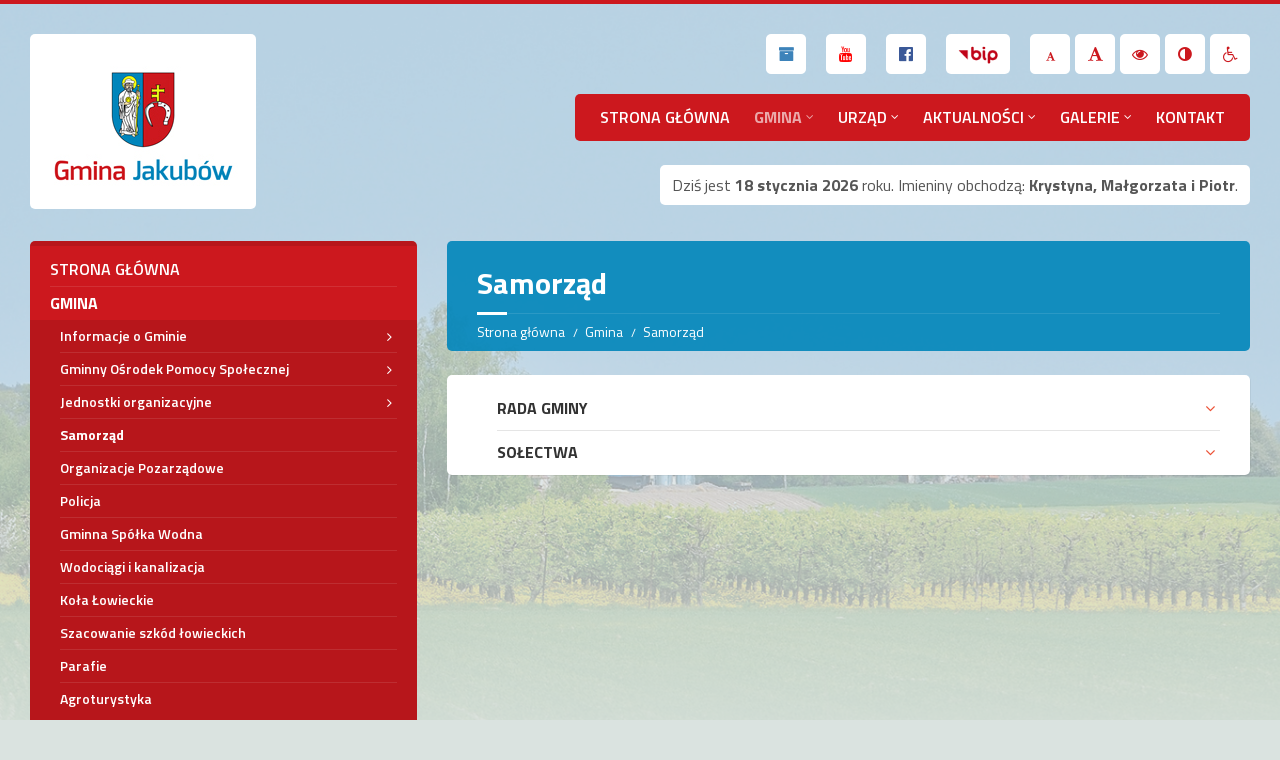

--- FILE ---
content_type: text/html; charset=UTF-8
request_url: https://jakubow.pl/gmina/samorzad/
body_size: 19623
content:
<!DOCTYPE html>
<html lang="pl-PL">
<head data-template-uri="https://jakubow.pl/wp-content/themes/townpress2023">
    <meta http-equiv="Content-Type" content="text/html; charset=UTF-8" />
    <meta name="viewport" content="width=device-width, initial-scale=1.0">
    <link rel="profile" href="http://gmpg.org/xfn/11" />
    <link rel="pingback" href="https://jakubow.pl/xmlrpc.php" />
	    <title>Samorząd | Gmina Jakubów</title>
<meta name='robots' content='max-image-preview:large' />
<link rel='dns-prefetch' href='//code.responsivevoice.org' />
<link rel='dns-prefetch' href='//maxcdn.bootstrapcdn.com' />
<link rel='dns-prefetch' href='//fonts.googleapis.com' />
<link rel='preconnect' href='https://fonts.gstatic.com' crossorigin />
<link rel="alternate" type="application/rss+xml" title="Gmina Jakubów &raquo; Kanał z wpisami" href="https://jakubow.pl/feed/" />
<script type="text/javascript">
/* <![CDATA[ */
window._wpemojiSettings = {"baseUrl":"https:\/\/s.w.org\/images\/core\/emoji\/14.0.0\/72x72\/","ext":".png","svgUrl":"https:\/\/s.w.org\/images\/core\/emoji\/14.0.0\/svg\/","svgExt":".svg","source":{"concatemoji":"https:\/\/jakubow.pl\/wp-includes\/js\/wp-emoji-release.min.js?ver=2f3b402328fcb62d11a22eed14ea1ab6"}};
/*! This file is auto-generated */
!function(i,n){var o,s,e;function c(e){try{var t={supportTests:e,timestamp:(new Date).valueOf()};sessionStorage.setItem(o,JSON.stringify(t))}catch(e){}}function p(e,t,n){e.clearRect(0,0,e.canvas.width,e.canvas.height),e.fillText(t,0,0);var t=new Uint32Array(e.getImageData(0,0,e.canvas.width,e.canvas.height).data),r=(e.clearRect(0,0,e.canvas.width,e.canvas.height),e.fillText(n,0,0),new Uint32Array(e.getImageData(0,0,e.canvas.width,e.canvas.height).data));return t.every(function(e,t){return e===r[t]})}function u(e,t,n){switch(t){case"flag":return n(e,"\ud83c\udff3\ufe0f\u200d\u26a7\ufe0f","\ud83c\udff3\ufe0f\u200b\u26a7\ufe0f")?!1:!n(e,"\ud83c\uddfa\ud83c\uddf3","\ud83c\uddfa\u200b\ud83c\uddf3")&&!n(e,"\ud83c\udff4\udb40\udc67\udb40\udc62\udb40\udc65\udb40\udc6e\udb40\udc67\udb40\udc7f","\ud83c\udff4\u200b\udb40\udc67\u200b\udb40\udc62\u200b\udb40\udc65\u200b\udb40\udc6e\u200b\udb40\udc67\u200b\udb40\udc7f");case"emoji":return!n(e,"\ud83e\udef1\ud83c\udffb\u200d\ud83e\udef2\ud83c\udfff","\ud83e\udef1\ud83c\udffb\u200b\ud83e\udef2\ud83c\udfff")}return!1}function f(e,t,n){var r="undefined"!=typeof WorkerGlobalScope&&self instanceof WorkerGlobalScope?new OffscreenCanvas(300,150):i.createElement("canvas"),a=r.getContext("2d",{willReadFrequently:!0}),o=(a.textBaseline="top",a.font="600 32px Arial",{});return e.forEach(function(e){o[e]=t(a,e,n)}),o}function t(e){var t=i.createElement("script");t.src=e,t.defer=!0,i.head.appendChild(t)}"undefined"!=typeof Promise&&(o="wpEmojiSettingsSupports",s=["flag","emoji"],n.supports={everything:!0,everythingExceptFlag:!0},e=new Promise(function(e){i.addEventListener("DOMContentLoaded",e,{once:!0})}),new Promise(function(t){var n=function(){try{var e=JSON.parse(sessionStorage.getItem(o));if("object"==typeof e&&"number"==typeof e.timestamp&&(new Date).valueOf()<e.timestamp+604800&&"object"==typeof e.supportTests)return e.supportTests}catch(e){}return null}();if(!n){if("undefined"!=typeof Worker&&"undefined"!=typeof OffscreenCanvas&&"undefined"!=typeof URL&&URL.createObjectURL&&"undefined"!=typeof Blob)try{var e="postMessage("+f.toString()+"("+[JSON.stringify(s),u.toString(),p.toString()].join(",")+"));",r=new Blob([e],{type:"text/javascript"}),a=new Worker(URL.createObjectURL(r),{name:"wpTestEmojiSupports"});return void(a.onmessage=function(e){c(n=e.data),a.terminate(),t(n)})}catch(e){}c(n=f(s,u,p))}t(n)}).then(function(e){for(var t in e)n.supports[t]=e[t],n.supports.everything=n.supports.everything&&n.supports[t],"flag"!==t&&(n.supports.everythingExceptFlag=n.supports.everythingExceptFlag&&n.supports[t]);n.supports.everythingExceptFlag=n.supports.everythingExceptFlag&&!n.supports.flag,n.DOMReady=!1,n.readyCallback=function(){n.DOMReady=!0}}).then(function(){return e}).then(function(){var e;n.supports.everything||(n.readyCallback(),(e=n.source||{}).concatemoji?t(e.concatemoji):e.wpemoji&&e.twemoji&&(t(e.twemoji),t(e.wpemoji)))}))}((window,document),window._wpemojiSettings);
/* ]]> */
</script>
<style id='wp-emoji-styles-inline-css' type='text/css'>

	img.wp-smiley, img.emoji {
		display: inline !important;
		border: none !important;
		box-shadow: none !important;
		height: 1em !important;
		width: 1em !important;
		margin: 0 0.07em !important;
		vertical-align: -0.1em !important;
		background: none !important;
		padding: 0 !important;
	}
</style>
<link rel='stylesheet' id='awsm-ead-public-css' href='https://jakubow.pl/wp-content/plugins/embed-any-document/css/embed-public.min.css?ver=2.7.4' type='text/css' media='all' />
<link rel='stylesheet' id='da-frontend-css' href='https://jakubow.pl/wp-content/plugins/download-attachments/css/frontend.css?ver=1.3.1' type='text/css' media='all' />
<link rel='stylesheet' id='rv-style-css' href='https://jakubow.pl/wp-content/plugins/responsivevoice-text-to-speech/includes/css/responsivevoice.css?ver=2f3b402328fcb62d11a22eed14ea1ab6' type='text/css' media='all' />
<link rel='stylesheet' id='fontawsome-css' href='//maxcdn.bootstrapcdn.com/font-awesome/4.6.3/css/font-awesome.min.css?ver=1.0.5' type='text/css' media='all' />
<link rel='stylesheet' id='sogo_accessibility-css' href='https://jakubow.pl/wp-content/plugins/sogo-accessibility/public/css/sogo-accessibility-public.css?ver=1.0.5' type='text/css' media='all' />
<link rel='stylesheet' id='main-style-css' href='https://jakubow.pl/wp-content/themes/townpress2023/style.css' type='text/css' media='all' />
<style id='main-style-inline-css' type='text/css'>
body { font-family: 'Titillium Web', Arial, sans-serif; font-size: 16px; font-weight: 400; }
 .header-branding.m-large-logo span { max-width: 226px; } .header-branding.m-small-logo span { max-width: 120px; } @media ( max-width: 991px ) { .header-branding.m-small-logo span, .header-branding.m-large-logo span { max-width: 120px; } }
.sidebar .widget-inner.m-has-bg { background-image: url( 'https://jakubow.pl/wp-content/uploads/2016/12/pogoda-tlo.jpg'); }
</style>
<link rel='stylesheet' id='theme-skin-css' href='https://jakubow.pl/wp-content/themes/townpress2023/library/css/skin/red.css' type='text/css' media='all' />
<style id='theme-skin-inline-css' type='text/css'>
/*
#header, .wpb_revslider_element, .header-bg {
  -webkit-filter: grayscale(1);
  filter: grayscale(1);
}
*/
.wpb_wrapper ul {
    margin-bottom: 0;
    list-style: disc;
    padding-left: 20px;
}

#rev_slider_2_2_wrapper {
    display: none !important;
}

#rev-slider-widget-2 .widget-inner {
    padding: 0;
}
#rev-slider-widget-2 {
    background-color: #fff0 !important;
    border-radius: 5px;
}

a.c-button.full-width {
    width: 100%;
    text-align: center;
}

.ukryj {
    display:none!important;
}

.spu-box {
    border-radius: 10px!important;
}

.footer-menu ul {
    text-align: right;
}

.cookies {
    margin-top: 5px;
    margin-bottom: 5px;
    text-align: center;
}

button#catapultCookie {
    color: #fff;
    margin-left: 5px;
}

.data {
    font-size: 0.875em;
}
.navigation.pagination .nav-links span.current {
    border-radius: 5px;
}
.navigation.pagination .nav-links a {
    background: #fff;
    border-radius: 5px;
}

.search-results-page .c-search-form .submit-btn {
    color: #FFF;
    background-color: #cc181e;
}

#header {
    border-top: 4px solid #cc181e;
}

.directory-inner a:hover {
    color: rgba(0, 133, 186, 0.75);
}
.directory-inner a {
    color: #0085ba;
}

a.c-button.full-btn.m-has-icon {
    width: 100%;
    text-align: center;
}

.c-directory .directory-title .ico {
    color: #0085ba;
}

.cpt-archive-page .bottom-tools {
    border-color: #f0f0f0;
    background: #cc181e;
    color: #f0f0f0;
    border-radius: 5px;
    margin: 0 0 24px 0;
    padding: 10px 30px;
    font-size: 1em;
    text-align: center;
    text-transform: uppercase;
}

.bottom-tools a {
    color: #f0f0f0;
}
.bottom-tools a:hover {
    color: rgba(240, 240, 240, 0.7);
}

.c-button:hover {
    border-color: rgba(205, 24, 30 , 0.5);
    background-color: rgba(205, 24, 30 , 0.8);
    color: #fff;
}

a:hover, a:focus, a:active {
    text-decoration: none!important;
    outline: none;
    color: rgba(205, 24, 30 , 0.7);
}

.header-image {
    height: 800px;
    opacity: 0.3;
}

a.link-pogoda {
    color: #fff;
}

a.link-pogoda:hover {
    color: rgba(255, 255, 255, 0.85);
}

.c-container {
max-width: 1320px
}

.header-menu nav {
background-color:#cc181e;
border:0!important;
-moz-box-shadow:0 0 0 rgba(0,0,0,0);
-webkit-box-shadow:0 0 0 rgba(0,0,0,0);
box-shadow:0 0 0 rgba(0,0,0,0)
}

.header-menu nav>ul>li>a {
color:#fff
}

.header-menu nav>ul>li>a:hover {
color:#fff;
text-decoration:none;
color: rgba(255, 255, 255, 0.65);
}

div#text-5 {
top:120px;
padding:12px;
background:#fff;
float:right
}

.sidebar .widget-ico {
color:#cc181e
}

.header-search .submit-btn {
color:#FFF;
background-color:#cc181e
}

a {
color:#cc181e
}

.nad-menu {
display:inline-block
}

img.bip {
margin:10px 0px 0px 0px;
}
img.bip:hover {
    opacity: 0.7;
}
i.fa.fa-facebook-official:hover {
    opacity: 0.7;
}

a.przycisk.bip.biuletyn.s-button {
    width: 64px;
}

.przycisk {
display:block;
float:right;
margin-left:20px;
padding:0 10px;
height:40px;
width:40px;
line-height:40px;
text-align:center;
background:#fff
}

#open_sogoacc {
display: none!important;
}

.header-search {
display:none
}

.pl-detailcnt .pl-title {
text-transform:none!important;
}

.pl-boxlayout-oitem .pl-title {
font-weight:400!important;
}

.pl-date {
background:rgba(254,0,0,0)!important;
color:#565656!important;
font-weight:400!important;
padding:0!important;
margin:0!important;
}

.sidebar .widget.lsvr-locale-info .m-has-bg {
    border-radius: 5px;
}

.pl-title a {
color:#cc181e;
display:-webkit-box!important
}

#shortcode-widget-7 .textwidget {
margin-top:-20px
}

.odnosnik .c-feature .feature-inner .feature-title {
font-size:1em;
line-height:1em
}

.pierwsze-trzy {
margin-bottom:8px
}

.pl-title a {
font-weight:600
}

.c-button {
color:#FFF;
border-color:#cc181e;
background-color:#cc181e
}

.odnosnik.dolny {
min-height:65px
}

.c-content-box,.widget,.header-toggle, .widget-inner, .header-branding img,nav.main-menu,a.przycisk.bip.s-button,.slider-glowna,.rev_slider_wrapper,#page-header {
border-radius:5px
}
.header-toggle {
    color: #ffffff;
    background-color: #cc181e;
}
nav.main-menu {
    font-weight: 600;
}
.header-menu nav .current-menu-ancestor>a, .header-menu nav .current_page_ancestor>a, .header-menu nav .current_page_parent>a, .header-menu nav .current_page_item>a, .header-menu nav .current-menu-item>a {
    color: #eba8aa;
}
.header-menu nav>ul>li.m-active>a {
    color: #eba8aa;
}
.event-month {
boprder-radius:5px 5px 0 0;
background-color:#0085ba!important
}
.event-day {
border-radius:0 0 5px 5px
}

.header-menu nav>ul>li>ul {
border-radius:0 0 5px 5px
}

.footer-top {
/*background-color:#0085ba;*/
-webkit-box-shadow: inset 0px 0px 24px 0px rgba(0,0,0,0.75);
-moz-box-shadow: inset 0px 0px 24px 0px rgba(0,0,0,0.75);
box-shadow: inset 0px 0px 24px 0px rgba(0,0,0,0.75);
}

p,.feature-content {
font-family:'Lato',sans-serif
}

div#bottom-panel,div#bottom-panel a {
color:#fff
}

#bottom-panel .widget-ico, #bottom-panel .fa-li {
    color: #f0f0f0;
}

.side-menu nav, .header-toggle.m-active {
background-color:#cc181e;
}

#page-header {
background-color:#0085ba!important;
background-color:rgba(0, 134, 187, 0.9)!important;
}

#page-header:after {
display:none!important
}

.c-content-box {
background-color:#fff;
-moz-box-shadow:1px 1px 0 rgba(0,0,0,0.05);
-webkit-box-shadow:1px 1px 0 rgba(0,0,0,0.05);
box-shadow:1px 1px 0 rgba(0,0,0,0.05)
}

.navigation.pagination .nav-links span.current {
background-color:#cc181e
}

.breadcrumbs {
color:#fff
}

.event-page .group-title {
background-color:#cc181e
}

#custom_html-2 .widget_text.widget-inner {
    padding: 3px;
    padding-bottom: 1px;
}

.header-image:after {
background-color:transparent;
background-image:-webkit-gradient(linear,left top,left bottom,from(rgba(242,242,242,0)),to(#dae3e0));
background-image:-webkit-linear-gradient(top,rgba(242,242,242,0),#dae3e0);
background-image:-moz-linear-gradient(top,rgba(242,242,242,0),#dae3e0);
background-image:-o-linear-gradient(top,rgba(242,242,242,0),#dae3e0);
background-image:linear-gradient(to bottom,rgba(242,242,242,0),#dae3e0)
}

body {
background-color:#dae3e0
}

#footer.m-has-bg .footer-inner {
background:#dae3e0
}

.c-article-list .article-list-title .ico {
color:#cc181e
}
.odnosnik .c-feature .feature-icon {
    color: #0085ba;
}
.c-feature .feature-icon {
    color: #cc181e;
}
.odnosnik .c-feature .feature-inner .feature-title:hover {
    color: #cc181e;
    text-decoration: none;
}
.accordion-items .accordion-title .ico {
    color: #cc181e;
}
.c-team-member .member-description>ul {
    margin: 12px 0 0 25px;
}
.c-team-member .member-description p {
    font-size: 13px;
    line-height: 18px;
}

.c-team-member .member-role {
    color: #cc181e;
}
.fa-li {
    color: #cc181e;
}
.wpb_wrapper {
    background: #fff;
    border-radius: 5px;
}
input[type="submit"]:hover {
    border-color: rgba(236,82,55,0.5);
    background-color: hsla(0, 100%, 45%, 0.8);
}

input[type="submit"] {
    color: #FFF;
    border-color: #ec5237;
    background-color: #cc181e;
}
div#wpcf7-f9057-p40-o1, div#wpcf7-f9393-p3110-o1 {
    border-radius: 5px;
}
.c-gallery {
    margin-bottom: 24px;
    padding: 10px;
    background: #fff;
    border-radius: 5px;
}
.jakosciowo i {
    color: #242525;
}
.jakosciowo a:hover {
    color: #f60;    
}

@media (max-width: 1023px) 
    {
        div#shortcode-widget-3 {
            display:none;
        }
}


@media (max-width: 1080px) 
    {
        .header-menu nav>ul>li>a {
            padding: 14px 2px;
        }
}

@media (min-width: 640px) 
    {
        .c-article-list .article-list-content {
        position:relative;
        margin:inherit;
        z-index:20;
        display:inline-block
        }
        
        .c-feature .feature-icon {
        margin-top: 0px;
        }
        
        article.featured-article.m-has-thumb {
        width:100%;
        display:inline-block
        }
        
        .c-article-list .article-image {
        margin:0;
        width:30%;
        float:left;
        display:inline-block
        }
        
        .c-article-list .article-core {
        position:relative;
        padding:0 30px;
        width:70%;
        display:inline-block
        }
        
        .c-article-list .article-title {
        font-size:1.2em
        }
        .c-article-list .article-excerpt {
        margin-top: 0px;
        }
    }
</style>
<link rel='stylesheet' id='js_composer_front-css' href='https://jakubow.pl/wp-content/plugins/js_composer/assets/css/js_composer.min.css?ver=7.3' type='text/css' media='all' />
<link rel="preload" as="style" href="https://fonts.googleapis.com/css?family=Titillium%20Web:200,300,400,600,700,900,200italic,300italic,400italic,600italic,700italic&#038;subset=latin-ext&#038;display=swap&#038;ver=2f3b402328fcb62d11a22eed14ea1ab6" /><link rel="stylesheet" href="https://fonts.googleapis.com/css?family=Titillium%20Web:200,300,400,600,700,900,200italic,300italic,400italic,600italic,700italic&#038;subset=latin-ext&#038;display=swap&#038;ver=2f3b402328fcb62d11a22eed14ea1ab6" media="print" onload="this.media='all'"><noscript><link rel="stylesheet" href="https://fonts.googleapis.com/css?family=Titillium%20Web:200,300,400,600,700,900,200italic,300italic,400italic,600italic,700italic&#038;subset=latin-ext&#038;display=swap&#038;ver=2f3b402328fcb62d11a22eed14ea1ab6" /></noscript><script type="text/javascript" src="https://jakubow.pl/wp-includes/js/jquery/jquery.min.js?ver=3.7.1" id="jquery-core-js"></script>
<script type="text/javascript" src="https://jakubow.pl/wp-includes/js/jquery/jquery-migrate.min.js?ver=3.4.1" id="jquery-migrate-js"></script>
<script type="text/javascript" src="https://code.responsivevoice.org/responsivevoice.js?key=X6jb8Rzd" id="responsive-voice-js"></script>
<script></script><link rel="https://api.w.org/" href="https://jakubow.pl/wp-json/" /><link rel="alternate" type="application/json" href="https://jakubow.pl/wp-json/wp/v2/pages/3031" /><link rel="EditURI" type="application/rsd+xml" title="RSD" href="https://jakubow.pl/xmlrpc.php?rsd" />

<link rel='shortlink' href='https://jakubow.pl/?p=3031' />
<link rel="alternate" type="application/json+oembed" href="https://jakubow.pl/wp-json/oembed/1.0/embed?url=https%3A%2F%2Fjakubow.pl%2Fgmina%2Fsamorzad%2F" />
<link rel="alternate" type="text/xml+oembed" href="https://jakubow.pl/wp-json/oembed/1.0/embed?url=https%3A%2F%2Fjakubow.pl%2Fgmina%2Fsamorzad%2F&#038;format=xml" />
<meta name="generator" content="Redux 4.5.0" /><meta name="generator" content="Powered by WPBakery Page Builder - drag and drop page builder for WordPress."/>
<meta name="generator" content="Powered by Slider Revolution 6.6.20 - responsive, Mobile-Friendly Slider Plugin for WordPress with comfortable drag and drop interface." />
<link rel="icon" href="https://jakubow.pl/wp-content/uploads/2015/02/favicon.png" sizes="32x32" />
<link rel="icon" href="https://jakubow.pl/wp-content/uploads/2015/02/favicon.png" sizes="192x192" />
<link rel="apple-touch-icon" href="https://jakubow.pl/wp-content/uploads/2015/02/favicon.png" />
<meta name="msapplication-TileImage" content="https://jakubow.pl/wp-content/uploads/2015/02/favicon.png" />
<script>function setREVStartSize(e){
			//window.requestAnimationFrame(function() {
				window.RSIW = window.RSIW===undefined ? window.innerWidth : window.RSIW;
				window.RSIH = window.RSIH===undefined ? window.innerHeight : window.RSIH;
				try {
					var pw = document.getElementById(e.c).parentNode.offsetWidth,
						newh;
					pw = pw===0 || isNaN(pw) || (e.l=="fullwidth" || e.layout=="fullwidth") ? window.RSIW : pw;
					e.tabw = e.tabw===undefined ? 0 : parseInt(e.tabw);
					e.thumbw = e.thumbw===undefined ? 0 : parseInt(e.thumbw);
					e.tabh = e.tabh===undefined ? 0 : parseInt(e.tabh);
					e.thumbh = e.thumbh===undefined ? 0 : parseInt(e.thumbh);
					e.tabhide = e.tabhide===undefined ? 0 : parseInt(e.tabhide);
					e.thumbhide = e.thumbhide===undefined ? 0 : parseInt(e.thumbhide);
					e.mh = e.mh===undefined || e.mh=="" || e.mh==="auto" ? 0 : parseInt(e.mh,0);
					if(e.layout==="fullscreen" || e.l==="fullscreen")
						newh = Math.max(e.mh,window.RSIH);
					else{
						e.gw = Array.isArray(e.gw) ? e.gw : [e.gw];
						for (var i in e.rl) if (e.gw[i]===undefined || e.gw[i]===0) e.gw[i] = e.gw[i-1];
						e.gh = e.el===undefined || e.el==="" || (Array.isArray(e.el) && e.el.length==0)? e.gh : e.el;
						e.gh = Array.isArray(e.gh) ? e.gh : [e.gh];
						for (var i in e.rl) if (e.gh[i]===undefined || e.gh[i]===0) e.gh[i] = e.gh[i-1];
											
						var nl = new Array(e.rl.length),
							ix = 0,
							sl;
						e.tabw = e.tabhide>=pw ? 0 : e.tabw;
						e.thumbw = e.thumbhide>=pw ? 0 : e.thumbw;
						e.tabh = e.tabhide>=pw ? 0 : e.tabh;
						e.thumbh = e.thumbhide>=pw ? 0 : e.thumbh;
						for (var i in e.rl) nl[i] = e.rl[i]<window.RSIW ? 0 : e.rl[i];
						sl = nl[0];
						for (var i in nl) if (sl>nl[i] && nl[i]>0) { sl = nl[i]; ix=i;}
						var m = pw>(e.gw[ix]+e.tabw+e.thumbw) ? 1 : (pw-(e.tabw+e.thumbw)) / (e.gw[ix]);
						newh =  (e.gh[ix] * m) + (e.tabh + e.thumbh);
					}
					var el = document.getElementById(e.c);
					if (el!==null && el) el.style.height = newh+"px";
					el = document.getElementById(e.c+"_wrapper");
					if (el!==null && el) {
						el.style.height = newh+"px";
						el.style.display = "block";
					}
				} catch(e){
					console.log("Failure at Presize of Slider:" + e)
				}
			//});
		  };</script>
		<style type="text/css" id="wp-custom-css">
			#open_sogoacc {
display: none!important;
}		</style>
		<noscript><style> .wpb_animate_when_almost_visible { opacity: 1; }</style></noscript></head>



<body class="page-template-default page page-id-3031 page-child parent-pageid-862 wpb-js-composer js-comp-ver-7.3 vc_responsive">

	
	<!-- HEADER : begin -->
	<header id="header" class="m-has-standard-menu m-has-header-tools m-has-search">
		<div class="header-inner">

			<!-- HEADER CONTENT : begin -->
			<div class="header-content">
				<div class="c-container">
					<div class="header-content-inner">

												<!-- HEADER BRANDING : begin -->

																															<div class="header-branding m-large-logo">

							<a href="https://jakubow.pl"><span><img src="https://jakubow.pl/wp-content/uploads/2016/12/logo.jpg"
														alt="Gmina Jakubów"></span></a>

						</div>
						<!-- HEADER BRANDING : end -->
						
						<!-- HEADER TOGGLE HOLDER : begin -->
						<div class="header-toggle-holder">

							<!-- HEADER TOGGLE : begin -->
							<button class="header-toggle" type="button">
								<i class="ico-open tp tp-menu"></i>
								<i class="ico-close tp tp-cross"></i>
								<span>Menu</span>
							</button>
							<!-- HEADER TOGGLE : end -->

							
						</div>
						<!-- HEADER TOGGLE HOLDER : end -->

												<!-- HEADER MENU : begin -->
						<div class="header-menu">
							
	<!-- MAIN MENU : begin -->
	<nav class="main-menu">

		<ul id="menu-menu-glowne" class="menu-items clearfix accessibility_menu"><li id="menu-item-9274" class="menu-item menu-item-type-post_type menu-item-object-page menu-item-home menu-item-9274"><a href="https://jakubow.pl/">Strona główna</a></li>
<li id="menu-item-5054" class="menu-item menu-item-type-post_type menu-item-object-page current-page-ancestor current-menu-ancestor current-menu-parent current-page-parent current_page_parent current_page_ancestor menu-item-has-children menu-item-5054"><a href="https://jakubow.pl/gmina/">Gmina</a>
<ul class="sub-menu">
	<li id="menu-item-5056" class="menu-item menu-item-type-post_type menu-item-object-page menu-item-has-children menu-item-5056"><a href="https://jakubow.pl/gmina/informacje-o-gminie/">Informacje o Gminie</a>
	<ul class="sub-menu">
		<li id="menu-item-9286" class="menu-item menu-item-type-post_type menu-item-object-page menu-item-9286"><a href="https://jakubow.pl/gmina/informacje-o-gminie/bogactwo-przyrody/">Bogactwo przyrody</a></li>
		<li id="menu-item-9287" class="menu-item menu-item-type-post_type menu-item-object-page menu-item-9287"><a href="https://jakubow.pl/gmina/informacje-o-gminie/historia/">Historia</a></li>
		<li id="menu-item-9288" class="menu-item menu-item-type-post_type menu-item-object-page menu-item-9288"><a href="https://jakubow.pl/gmina/informacje-o-gminie/zabytki/">Zabytki</a></li>
	</ul>
</li>
	<li id="menu-item-14434" class="menu-item menu-item-type-post_type menu-item-object-page menu-item-has-children menu-item-14434"><a href="https://jakubow.pl/gops/">Gminny Ośrodek Pomocy Społecznej</a>
	<ul class="sub-menu">
		<li id="menu-item-14440" class="menu-item menu-item-type-post_type menu-item-object-page menu-item-14440"><a href="https://jakubow.pl/gops/pracownicy/">Pracownicy</a></li>
		<li id="menu-item-14435" class="menu-item menu-item-type-post_type menu-item-object-page menu-item-14435"><a href="https://jakubow.pl/gops/karty-uslug/">Karty usług</a></li>
		<li id="menu-item-14445" class="menu-item menu-item-type-post_type menu-item-object-page menu-item-14445"><a href="https://jakubow.pl/gops/klauzula-informacyjna-dotyczaca-danych-osobowych/">Klauzula informacyjna dotycząca danych osobowych</a></li>
		<li id="menu-item-19236" class="menu-item menu-item-type-post_type menu-item-object-page menu-item-19236"><a href="https://jakubow.pl/gops/informacja-o-inspektorze-ochrony-danych/">Informacja o Inspektorze Ochrony Danych</a></li>
	</ul>
</li>
	<li id="menu-item-5060" class="menu-item menu-item-type-post_type menu-item-object-page menu-item-has-children menu-item-5060"><a href="https://jakubow.pl/gmina/jednostki-organizacyjne/">Jednostki organizacyjne</a>
	<ul class="sub-menu">
		<li id="menu-item-9289" class="menu-item menu-item-type-post_type menu-item-object-page menu-item-9289"><a href="https://jakubow.pl/gmina/jednostki-organizacyjne/rejestr-instytucji-kultury/">Rejestr Instytucji Kultury</a></li>
	</ul>
</li>
	<li id="menu-item-5064" class="menu-item menu-item-type-post_type menu-item-object-page current-menu-item page_item page-item-3031 current_page_item menu-item-5064"><a href="https://jakubow.pl/gmina/samorzad/" aria-current="page">Samorząd</a></li>
	<li id="menu-item-16085" class="menu-item menu-item-type-post_type menu-item-object-page menu-item-16085"><a href="https://jakubow.pl/gmina/organizacje-pozarzadowe/">Organizacje Pozarządowe</a></li>
	<li id="menu-item-24119" class="menu-item menu-item-type-post_type menu-item-object-page menu-item-24119"><a href="https://jakubow.pl/gmina/policja/">Policja</a></li>
	<li id="menu-item-21737" class="menu-item menu-item-type-post_type menu-item-object-page menu-item-21737"><a href="https://jakubow.pl/gmina/gminna-spolka-wodna/">Gminna Spółka Wodna</a></li>
	<li id="menu-item-5065" class="menu-item menu-item-type-post_type menu-item-object-page menu-item-5065"><a href="https://jakubow.pl/gmina/wodociagi-i-kanalizacja/">Wodociągi i kanalizacja</a></li>
	<li id="menu-item-7803" class="menu-item menu-item-type-post_type menu-item-object-page menu-item-7803"><a href="https://jakubow.pl/gmina/kola-lowieckie/">Koła Łowieckie</a></li>
	<li id="menu-item-13977" class="menu-item menu-item-type-post_type menu-item-object-page menu-item-13977"><a href="https://jakubow.pl/gmina/szacowanie-szkod-lowieckich/">Szacowanie szkód łowieckich</a></li>
	<li id="menu-item-5062" class="menu-item menu-item-type-post_type menu-item-object-page menu-item-5062"><a href="https://jakubow.pl/gmina/parafie/">Parafie</a></li>
	<li id="menu-item-5055" class="menu-item menu-item-type-post_type menu-item-object-page menu-item-5055"><a href="https://jakubow.pl/gmina/agroturystyka/">Agroturystyka</a></li>
</ul>
</li>
<li id="menu-item-5067" class="menu-item menu-item-type-post_type menu-item-object-page menu-item-has-children menu-item-5067"><a href="https://jakubow.pl/urzad/">Urząd</a>
<ul class="sub-menu">
	<li id="menu-item-6558" class="menu-item menu-item-type-custom menu-item-object-custom menu-item-6558"><a target="_blank" rel="noopener" href="https://bip.jakubow.pl/">Biuletyn Informacji Publicznej</a></li>
	<li id="menu-item-10084" class="menu-item menu-item-type-custom menu-item-object-custom menu-item-10084"><a href="http://jakubow.pl/ogloszenia">Ogłoszenia Urzędu Gminy</a></li>
	<li id="menu-item-5072" class="menu-item menu-item-type-post_type menu-item-object-page menu-item-has-children menu-item-5072"><a href="https://jakubow.pl/urzad/zalatw-sprawe/">Załatw sprawę</a>
	<ul class="sub-menu">
		<li id="menu-item-9293" class="menu-item menu-item-type-post_type menu-item-object-page menu-item-9293"><a href="https://jakubow.pl/urzad/zalatw-sprawe/referat-organizacyjno-oswiatowy/">Referat organizacyjno-administracyjny</a></li>
		<li id="menu-item-9291" class="menu-item menu-item-type-post_type menu-item-object-page menu-item-9291"><a href="https://jakubow.pl/urzad/zalatw-sprawe/referat-budzetu-i-finansow/">Referat budżetu i finansów</a></li>
		<li id="menu-item-9292" class="menu-item menu-item-type-post_type menu-item-object-page menu-item-9292"><a href="https://jakubow.pl/urzad/zalatw-sprawe/referat-inwestycji/">Referat inwestycji</a></li>
		<li id="menu-item-9290" class="menu-item menu-item-type-post_type menu-item-object-page menu-item-9290"><a href="https://jakubow.pl/gops/karty-uslug/">Gminny Ośrodek Pomocy Społecznej</a></li>
	</ul>
</li>
	<li id="menu-item-5068" class="menu-item menu-item-type-post_type menu-item-object-page menu-item-5068"><a href="https://jakubow.pl/urzad/e-puap/">e-PUAP</a></li>
	<li id="menu-item-5071" class="menu-item menu-item-type-post_type menu-item-object-page menu-item-5071"><a href="https://jakubow.pl/urzad/wnioski-do-pobrania/">Wnioski do pobrania</a></li>
	<li id="menu-item-5069" class="menu-item menu-item-type-post_type menu-item-object-page menu-item-5069"><a href="https://jakubow.pl/urzad/pracownicy/">Pracownicy</a></li>
	<li id="menu-item-21803" class="menu-item menu-item-type-post_type menu-item-object-page menu-item-21803"><a href="https://jakubow.pl/deklaracja-dostepnosci/">Deklaracja dostępności</a></li>
	<li id="menu-item-14449" class="menu-item menu-item-type-post_type menu-item-object-page menu-item-14449"><a href="https://jakubow.pl/urzad/klauzula-informacyjna-o-przetwarzaniu-danych-osobowych/">Klauzula informacyjna o przetwarzaniu danych osobowych</a></li>
</ul>
</li>
<li id="menu-item-5051" class="menu-item menu-item-type-post_type menu-item-object-page menu-item-has-children menu-item-5051"><a href="https://jakubow.pl/aktualnosci/">Aktualności</a>
<ul class="sub-menu">
	<li id="menu-item-9275" class="menu-item menu-item-type-taxonomy menu-item-object-category menu-item-9275"><a href="https://jakubow.pl/k/informacje/kultura/">Kultura</a></li>
	<li id="menu-item-9276" class="menu-item menu-item-type-taxonomy menu-item-object-category menu-item-9276"><a href="https://jakubow.pl/k/informacje/rolnictwo/">Rolnictwo</a></li>
	<li id="menu-item-9277" class="menu-item menu-item-type-taxonomy menu-item-object-category menu-item-9277"><a href="https://jakubow.pl/k/informacje/sport/">Sport</a></li>
	<li id="menu-item-9278" class="menu-item menu-item-type-taxonomy menu-item-object-category menu-item-9278"><a href="https://jakubow.pl/k/informacje/oswiata/">Oświata</a></li>
	<li id="menu-item-9279" class="menu-item menu-item-type-taxonomy menu-item-object-category menu-item-9279"><a href="https://jakubow.pl/k/informacje/ekologia/">Ekologia</a></li>
	<li id="menu-item-9280" class="menu-item menu-item-type-taxonomy menu-item-object-category menu-item-9280"><a href="https://jakubow.pl/k/informacje/straz-pozarna/">Straż Pożarna</a></li>
	<li id="menu-item-9282" class="menu-item menu-item-type-taxonomy menu-item-object-category menu-item-9282"><a href="https://jakubow.pl/k/informacje/inwestycje/">Inwestycje</a></li>
	<li id="menu-item-9281" class="menu-item menu-item-type-taxonomy menu-item-object-category menu-item-9281"><a href="https://jakubow.pl/k/informacje/publikacje/">Publikacje</a></li>
	<li id="menu-item-9283" class="menu-item menu-item-type-taxonomy menu-item-object-category menu-item-9283"><a href="https://jakubow.pl/k/ostrzezenia-pogodowe/">Ostrzeżenia pogodowe</a></li>
</ul>
</li>
<li id="menu-item-9299" class="menu-item menu-item-type-custom menu-item-object-custom menu-item-has-children menu-item-9299"><a href="http://jakubow.pl/galeria/">Galerie</a>
<ul class="sub-menu">
	<li id="menu-item-9284" class="menu-item menu-item-type-taxonomy menu-item-object-lsvrgallerycat menu-item-9284"><a href="https://jakubow.pl/rodzaj-galerii/zdjecia/">Zdjęcia</a></li>
	<li id="menu-item-9285" class="menu-item menu-item-type-taxonomy menu-item-object-lsvrgallerycat menu-item-has-children menu-item-9285"><a href="https://jakubow.pl/rodzaj-galerii/filmy/">Filmy</a>
	<ul class="sub-menu">
		<li id="menu-item-16611" class="menu-item menu-item-type-taxonomy menu-item-object-lsvrgallerycat menu-item-16611"><a href="https://jakubow.pl/rodzaj-galerii/rada-gminy-filmy/">Rada Gminy</a></li>
		<li id="menu-item-16612" class="menu-item menu-item-type-taxonomy menu-item-object-lsvrgallerycat menu-item-16612"><a href="https://jakubow.pl/rodzaj-galerii/inne/">Inne</a></li>
	</ul>
</li>
</ul>
</li>
<li id="menu-item-5066" class="menu-item menu-item-type-post_type menu-item-object-page menu-item-5066"><a href="https://jakubow.pl/kontakt/">Kontakt</a></li>
</ul>
	</nav>
	<!-- MAIN MENU : end -->

						</div>
						<!-- HEADER MENU : end -->
						
						<div id="text-5" class="widget widget_text"><div class="widget-inner">			<div class="textwidget"><script language="JavaScript" type="text/javascript">
imieniny = new Array ();
imieniny[0] = new Array ();
imieniny[0][1] = "Maria, Mieczysław i Mieszko";
imieniny[0][2] = "Grzegorz, Bazyli i Abel";
imieniny[0][3] = "Danuta, Daniel i Piotr";
imieniny[0][4] = "Andżelika, Izabela i Eugeniusz";
imieniny[0][5] = "Hanna, Edward i Szymon";
imieniny[0][6] = "Andrzej, Kacper i Baltazar";
imieniny[0][7] = "Izydor, Julian i Walenty";
imieniny[0][8] = "Arlena, Seweryn i Teofil";
imieniny[0][9] = "Marcelina, Julianna i Antoni";
imieniny[0][10] = "Danuta, Jan i Paweł";
imieniny[0][11] = "Matylda, Honorata i Feliks";
imieniny[0][12] = "Arkadiusz, Czesław i Benedykt";
imieniny[0][13] = "Bogusława, Weronika i Bogumił";
imieniny[0][14] = "Nina, Hilary i Feliks";
imieniny[0][15] = "Aleksander, Izydor i Paweł";
imieniny[0][16] = "Marcel, Waldemar i Włodzimierz";
imieniny[0][17] = "Antoni, Jan i Rościsław";
imieniny[0][18] = "Krystyna, Małgorzata i Piotr";
imieniny[0][19] = "Marta, Bernard i Henryk";
imieniny[0][20] = "Miła, Fabian i Sebastian";
imieniny[0][21] = "Agnieszka, Marcela i Jarosław";
imieniny[0][22] = "Anastazja, Gaudencjusz i Wincenty";
imieniny[0][23] = "Maria, Jan i Klemens";
imieniny[0][24] = "Felicja, Milena i Rafał";
imieniny[0][25] = "Elwira, Miłosz i Paweł";
imieniny[0][26] = "Paulina, Wanda i Tytus";
imieniny[0][27] = "Aniela, Ilona i Jerzy";
imieniny[0][28] = "Agnieszka, Karol i Tomasz";
imieniny[0][29] = "Hanna, Walerian i Zdzisław";
imieniny[0][30] = "Martyna, Maciej i Marcin";
imieniny[0][31] = "Euzebiusz, Ludwik i Marceli";
imieniny[1] = new Array ();
imieniny[1][1] = "Brygida, Ignacy i Seweryn";
imieniny[1][2] = "Joanna, Katarzyna i Maria";
imieniny[1][3] = "Błażej, Oskar i Stefan";
imieniny[1][4] = "Weronika, Mariusz i Józef";
imieniny[1][5] = "Agata, Jakub i Jan";
imieniny[1][6] = "Dorota, Antoni i Bohdan";
imieniny[1][7] = "Eugenia, Romuald i Ryszard";
imieniny[1][8] = "Hieronim, Salomon i Sebastian";
imieniny[1][9] = "Pola, Eryk i Mariusz";
imieniny[1][10] = "Elwira, Scholastyka i Jacek";
imieniny[1][11] = "Maria, Adolf i Lucjan";
imieniny[1][12] = "Benedykt, Damian i Julian";
imieniny[1][13] = "Arleta, Katarzyna i Grzegorz";
imieniny[1][14] = "Krystyna, Konrad i Walenty";
imieniny[1][15] = "Klaudia, Józef i Zygfryd";
imieniny[1][16] = "Danuta, Bernard i Szymon";
imieniny[1][17] = "Donata, Łukasz i Zbigniew";
imieniny[1][18] = "Konstancja, Zuzanna i Albert";
imieniny[1][19] = "Arnold, Henryk i Konrad";
imieniny[1][20] = "Ludmiła, Eustachy i Leon";
imieniny[1][21] = "Eleonora, Feliks i Robert";
imieniny[1][22] = "Małgorzata, Marta i Wiktor";
imieniny[1][23] = "Izabela, Łazarz i Piotr";
imieniny[1][24] = "Bogusz, Maciej i Sergiusz";
imieniny[1][25] = "Małgorzata, Cezary i Wiktor";
imieniny[1][26] = "Aleksander, Dionizy i Mirosław";
imieniny[1][27] = "Anastazja, Gabriel i Leonard";
imieniny[1][28] = "Józef, Lech i Roman";
imieniny[1][29] = "Dobronieg i Roman";
imieniny[2] = new Array ();
imieniny[2][1] = "Aldona, Antoni i Radosław";
imieniny[2][2] = "Franciszek, Lew i Michał";
imieniny[2][3] = "Maryna, Hieronim i Tycjan";
imieniny[2][4] = "Łucja, Adrian i Kazimierz";
imieniny[2][5] = "Oliwia, Fryderyk i Wacław";
imieniny[2][6] = "Klaudia, Róża i Wiktor";
imieniny[2][7] = "Felicja, Paweł i Tomasz";
imieniny[2][8] = "Beata, Jan i Stefan";
imieniny[2][9] = "Franciszka, Katarzyna i Dominik";
imieniny[2][10] = "Aleksander, Cyprian i Marceli";
imieniny[2][11] = "Benedykt, Edwin i Konstanty";
imieniny[2][12] = "Józefina, Bernard i Grzegorz";
imieniny[2][13] = "Bożena, Krystyna i Patrycja";
imieniny[2][14] = "Matylda, Jakub i Michał";
imieniny[2][15] = "Klemens, Krzysztof i Longin";
imieniny[2][16] = "Hiacynta, Izabela i Oktawia";
imieniny[2][17] = "Regina, Jan i Zbigniew";
imieniny[2][18] = "Cyryl, Edward i Narcyz";
imieniny[2][19] = "Aleksandra, Bohdan i Józef";
imieniny[2][20] = "Ambroży, Bogusław i Wincenty";
imieniny[2][21] = "Filemon, Lubomir i Mikołaj";
imieniny[2][22] = "Katarzyna, Kazimierz i Paweł";
imieniny[2][23] = "Pelagia, Konrat i Piotr";
imieniny[2][24] = "Gabriel, Marek i Szymon";
imieniny[2][25] = "Maria, Mariola i Ireneusz";
imieniny[2][26] = "Manuela, Nikifor i Teodor";
imieniny[2][27] = "Lidia, Ernest i Jan";
imieniny[2][28] = "Joanna, Antoni i Jan";
imieniny[2][29] = "Cyryl, Eustachy i Wiktor";
imieniny[2][30] = "Amelia, Aniela i Jan";
imieniny[2][31] = "Balbina, Kornelia i Beniamin";
imieniny[3] = new Array ();
imieniny[3][1] = "Grażyna, Katarzyna i Zbigniew";
imieniny[3][2] = "Franciszek, Urban i Władysław";
imieniny[3][3] = "Antoni, Jakub i Ryszard";
imieniny[3][4] = "Bazyli, Izydor i Wacław";
imieniny[3][5] = "Irena, Bożywoj i Wincenty";
imieniny[3][6] = "Ada, Adam i Ireneusz";
imieniny[3][7] = "Donat, Herman i Jan";
imieniny[3][8] = "Cezary, January i Radosław";
imieniny[3][9] = "Dobrosława, Maja i Marceli";
imieniny[3][10] = "Małgorzata, Henryk i Michał";
imieniny[3][11] = "Filip, Leon i Marek";
imieniny[3][12] = "Andrzej, Iwan i Wiktor";
imieniny[3][13] = "Ida, Justyn i Przemysław";
imieniny[3][14] = "Julianna, Maria i Walerian";
imieniny[3][15] = "Olimpia, Leonid i Tytus";
imieniny[3][16] = "Bernadeta, Benedykt i Erwin";
imieniny[3][17] = "Klara, Robert i Stefan";
imieniny[3][18] = "Alicja, Apoloniusz i Bogusław";
imieniny[3][19] = "Czesław, Leon i Tymon";
imieniny[3][20] = "Agnieszka, Szymon i Teodor";
imieniny[3][21] = "Bartosz, Feliks i Konrad";
imieniny[3][22] = "Kaja, Łukasz i Trojan";
imieniny[3][23] = "Helena, Jerzy i Wojciech";
imieniny[3][24] = "Aleksander, Grzegorz i Horacy";
imieniny[3][25] = "Erwina, Jarosław i Marek";
imieniny[3][26] = "Maria, Marzena i Klaudiusz";
imieniny[3][27] = "Felicja, Zyta i Anastazy";
imieniny[3][28] = "Maria, Waleria i Paweł";
imieniny[3][29] = "Rita, Hugo i Robert";
imieniny[3][30] = "Lilla, Bartłomiej i Marian";
imieniny[4] = new Array ();
imieniny[4][1] = "Filip, Jeremi i Józef";
imieniny[4][2] = "Walenty, Walter i Zygmunt";
imieniny[4][3] = "Maria, Mariola i Aleksander";
imieniny[4][4] = "Monika, Florian i Michał";
imieniny[4][5] = "Irena, Pius i Waldemar";
imieniny[4][6] = "Judyta, Jan i Jurand";
imieniny[4][7] = "Flawia, Gizela i Sawa";
imieniny[4][8] = "Marek, Michał i Piotr";
imieniny[4][9] = "Karolina, Bożydar i Mikołaj";
imieniny[4][10] = "Antoni, Izydor i Symeon";
imieniny[4][11] = "Franciszek, Ignacy i Lew";
imieniny[4][12] = "Joanna, Dominik i Jan";
imieniny[4][13] = "Magdalena, Andrzej i Robert";
imieniny[4][14] = "Bonifacy, Maciej i Wiktor";
imieniny[4][15] = "Zofia, Izydor i Jan";
imieniny[4][16] = "Jędrzej, Szymon i Wieńczysław";
imieniny[4][17] = "Weronika, Brunon i Sławomir";
imieniny[4][18] = "Sandra, Eryk i Feliks";
imieniny[4][19] = "Augustyn, Iwo i Piotr";
imieniny[4][20] = "Wiktoria, Bazyli i Teodor";
imieniny[4][21] = "Donata, Jan i Kryspin";
imieniny[4][22] = "Helena, Julia i Emil";
imieniny[4][23] = "Emilia, Iwona i Michał";
imieniny[4][24] = "Estera, Milena i Zuzanna";
imieniny[4][25] = "Magda, Grzegorz i Urban";
imieniny[4][26] = "Ewelina, Marianna i Paulina";
imieniny[4][27] = "Magdalena, Juliusz i Lucjan";
imieniny[4][28] = "Augustyn, Wiktor i Wilhelm";
imieniny[4][29] = "Bogusława, Magdalena i Maksymilian";
imieniny[4][30] = "Joanna, Ferdynand i Jan";
imieniny[4][31] = "Aniela, Petronela i Feliks";
imieniny[5] = new Array ();
imieniny[5][1] = "Jakub, Konrad i Nikodem";
imieniny[5][2] = "Maria, Mikołaj i Piotr";
imieniny[5][3] = "Karol, Leszek i Wawrzyniec";
imieniny[5][4] = "Dacjan, Franciszek i Karol";
imieniny[5][5] = "Afrodyta, Waleria i Bonifacy";
imieniny[5][6] = "Dominika, Klaudiusz i Norbert";
imieniny[5][7] = "Antoni, Jarosław i Paweł";
imieniny[5][8] = "Maksym, Seweryn i Wilhelm";
imieniny[5][9] = "Pelagia, Bernard i Felicjan";
imieniny[5][10] = "Małgorzata, Bogumił i Onufry";
imieniny[5][11] = "Teodozja, Anastazy i Barnaba";
imieniny[5][12] = "Janina, Jan i Leon";
imieniny[5][13] = "Antoni, Herman i Lucjan";
imieniny[5][14] = "Eliza, Michał i Walerian";
imieniny[5][15] = "Jolanta, Nikifor i Witold";
imieniny[5][16] = "Alina, Aneta i Justyna";
imieniny[5][17] = "Agnieszka, Laura i Albert";
imieniny[5][18] = "Elżbieta, Gerwazy i Marek";
imieniny[5][19] = "Julianna, Protazy i Romuald";
imieniny[5][20] = "Bożena, Diana i Rafał";
imieniny[5][21] = "Alicja, Marta i Rudolf";
imieniny[5][22] = "Paulina, Jan i Tomasz";
imieniny[5][23] = "Wanda, Józef i Zenon";
imieniny[5][24] = "Danuta, Emilia i Jan";
imieniny[5][25] = "Dorota, Łucja i Albrecht";
imieniny[5][26] = "Jan, Jeremi i Paweł";
imieniny[5][27] = "Maryla, Cyryl i Władysław";
imieniny[5][28] = "Ireneusz, Józef i Leon";
imieniny[5][29] = "Iwetta, Paweł i Piotr";
imieniny[5][30] = "Emilia, Lucyna i Cyryl";
imieniny[6] = new Array ();
imieniny[6][1] = "Halina, Bogusław i Marian";
imieniny[6][2] = "Jagoda, Maria i Otto";
imieniny[6][3] = "Kornelia, Jacek i Mirosław";
imieniny[6][4] = "Elżbieta, Malwina i Alfred";
imieniny[6][5] = "Karolina, Bartłomiej i Michał";
imieniny[6][6] = "Łucja, Teresa i Dominik";
imieniny[6][7] = "Antoni, Klaudiusz i Piotr";
imieniny[6][8] = "Elżbieta, Adrian i Eugeniusz";
imieniny[6][9] = "Weronika, Hieronim i Zenon";
imieniny[6][10] = "Amelia, Aleksander i Filip";
imieniny[6][11] = "Kalina, Olga i Cyprian";
imieniny[6][12] = "Janina, Andrzej i Henryk";
imieniny[6][13] = "Justyna, Małgorzata i Jakub";
imieniny[6][14] = "Izabela, Franciszek i Kamil";
imieniny[6][15] = "Daniel, Dawid i Ignacy";
imieniny[6][16] = "Marika, Eustachy i Stefan";
imieniny[6][17] = "Jadwiga, Bogdan i Marceli";
imieniny[6][18] = "Arnold, Kamil i Szymon";
imieniny[6][19] = "Alfred, Wincenty i Wodzisław";
imieniny[6][20] = "Czech, Czesław i Paweł";
imieniny[6][21] = "Paulina, Daniel i Wiktor";
imieniny[6][22] = "Bolesława, Milena i Pankracy";
imieniny[6][23] = "Bogna, Brygida i Apolinary";
imieniny[6][24] = "Kinga, Krystyna i Antoni";
imieniny[6][25] = "Walentyna, Jakub i Krzysztof";
imieniny[6][26] = "Anna, Grażyna i Hanna";
imieniny[6][27] = "Julia, Natalia i Rudolf";
imieniny[6][28] = "Aida, Innocenty i Wiktor";
imieniny[6][29] = "Maria, Marta i Olaf";
imieniny[6][30] = "Julita, Maryna i Piotr";
imieniny[6][31] = "Helena, Iga i Emilian";
imieniny[7] = new Array ();
imieniny[7][1] = "Orchidea, Konrad i Piotr";
imieniny[7][2] = "Eugeniusz, Gustaw i Stefan";
imieniny[7][3] = "Lidia, August i Szczepan";
imieniny[7][4] = "Maria, Alfred i Dominik";
imieniny[7][5] = "Karolina, Stanisława i Emil";
imieniny[7][6] = "Jakub, January i Stefan";
imieniny[7][7] = "Donata, Dorota i Kajetan";
imieniny[7][8] = "Cyprian, Cyryl i Dominik";
imieniny[7][9] = "Klarysa, Roland i Roman";
imieniny[7][10] = "Bernard, Borys i Wawrzyniec";
imieniny[7][11] = "Klara, Ligia i Herman";
imieniny[7][12] = "Leonida, Lech i Piotr";
imieniny[7][13] = "Diana, Gertruda i Helena";
imieniny[7][14] = "Alfred, Euzebiusz i Maksymilian";
imieniny[7][15] = "Maria, Napoleon i Stefan";
imieniny[7][16] = "Ambroży, Joachim i Roch";
imieniny[7][17] = "Anita, Eliza i Miron";
imieniny[7][18] = "Ilona, Klara i Bogusław";
imieniny[7][19] = "Bolesław, Juliusz i Ludwik";
imieniny[7][20] = "Bernard, Samuel i Sobiesław";
imieniny[7][21] = "Joanna, Kazimiera i Franciszek";
imieniny[7][22] = "Cezary, Fabrycy i Hipolit";
imieniny[7][23] = "Róża, Filip i Walerian";
imieniny[7][24] = "Malina, Michalina i Jerzy";
imieniny[7][25] = "Luiza, Grzegorz i Michał";
imieniny[7][26] = "Maria, Konstantyn i Maksym";
imieniny[7][27] = "Małgorzata, Monika i Rufus";
imieniny[7][28] = "Patrycja, Aleksander i Aleksy";
imieniny[7][29] = "Flora, Sabina i Jan";
imieniny[7][30] = "Rebeka, Róża i Szczęsna";
imieniny[7][31] = "Paulina, Bohdan i Rajmund";
imieniny[8] = new Array ();
imieniny[8][1] = "August, Bronisław i Idzi";
imieniny[8][2] = "Czesław, Dionizy i Henryk";
imieniny[8][3] = "Antoni, Bartłomiej i Przesław";
imieniny[8][4] = "Eliza, Ida i Rozalia";
imieniny[8][5] = "Dorota, Justyna i Herakles";
imieniny[8][6] = "Beata, Kornelia i Michał";
imieniny[8][7] = "Marek, Melchior i Ryszard";
imieniny[8][8] = "Klementyna, Adrian i Radosław";
imieniny[8][9] = "Aureliusz, Piotr i Sergiusz";
imieniny[8][10] = "Aldona, Łukasz i Mikołaj";
imieniny[8][11] = "Feliks, Jacek i Jan";
imieniny[8][12] = "Maria, Amadeusz i Piotr";
imieniny[8][13] = "Eugenia, Aleksander i Filip";
imieniny[8][14] = "Roksana, Bernard i Szymon";
imieniny[8][15] = "Lolita, Maria i Nikodem";
imieniny[8][16] = "Edyta, Łucja i Kornel";
imieniny[8][17] = "Justyna, Narcyz i Robert";
imieniny[8][18] = "Irena, Ryszarda i Józef";
imieniny[8][19] = "Konstancja, Paloma i Teodor";
imieniny[8][20] = "Faustyna, Dionizy i Eustachy";
imieniny[8][21] = "Bożydar, Hipolit i Mateusz";
imieniny[8][22] = "Joachim, Maurycy i Tomasz";
imieniny[8][23] = "Tekla, Bogusław i Liwiusz";
imieniny[8][24] = "Maria, Gerard i Gerhard";
imieniny[8][25] = "Kamil, Kleofas i Rufus";
imieniny[8][26] = "Justyna, Damian i Euzebiusz";
imieniny[8][27] = "Amadeusz, Urban i Wincenty";
imieniny[8][28] = "Jan, Marek i Wacław";
imieniny[8][29] = "Gabriel, Michał i Rafał";
imieniny[8][30] = "Zofia, Grzegorz i Wiktor";
imieniny[9] = new Array ();
imieniny[9][1] = "Danuta, Teresa i Remigiusz";
imieniny[9][2] = "Dionizja, Dionizy i Teofil";
imieniny[9][3] = "Józefa, Eustachy i Jan";
imieniny[9][4] = "Edwin, Franciszek i Konrad";
imieniny[9][5] = "Donata, Faust i Igor";
imieniny[9][6] = "Fryderyka, Artur i Roman";
imieniny[9][7] = "Justyna, Maria i Marek";
imieniny[9][8] = "Brygida, Pelagia i Marcin";
imieniny[9][9] = "Arnold, Boghdan i Ludwik";
imieniny[9][10] = "Daniel, Franciszek i Paulina";
imieniny[9][11] = "Aldona, Emil i Marian";
imieniny[9][12] = "Maksymilian, Serafin i Witold";
imieniny[9][13] = "Daniel, Maurycy i Mikołaj";
imieniny[9][14] = "Alan, Bernard i Dominik";
imieniny[9][15] = "Aurora, Jadwiga i Tekla";
imieniny[9][16] = "Aurelia, Gaweł i Grzegorz";
imieniny[9][17] = "Ignacy, Lucyna i Małgorzata";
imieniny[9][18] = "Julian, Łukasz i Rene";
imieniny[9][19] = "Jan, Paweł i Piotr";
imieniny[9][20] = "Budzisława, Irena i Kleopatra";
imieniny[9][21] = "Celina, Elżbieta i Urszula";
imieniny[9][22] = "Filip, Kordian i Seweryn";
imieniny[9][23] = "Honorata, Iga i Marlena";
imieniny[9][24] = "Antoni, Marcin i Rafał";
imieniny[9][25] = "Daria, Inga i Bonifacy";
imieniny[9][26] = "Lucyna, Ludmiła i Lutosław";
imieniny[9][27] = "Iwona, Sabina i Wincenty";
imieniny[9][28] = "Juda, Szymon i Tadeusz";
imieniny[9][29] = "Euzebia, Longin i Zenobiusza";
imieniny[9][30] = "Edmund, Klaudiusz i Przemysław";
imieniny[9][31] = "Antoni, August i Łukasz";
imieniny[10] = new Array ();
imieniny[10][1] = "Wiktoryna, Andrzej i Seweryn";
imieniny[10][2] = "Małgorzata, Ambroży i Bożydar";
imieniny[10][3] = "Sylwia, Cezary i Hubert";
imieniny[10][4] = "Emeryk, Karol i Olgierd";
imieniny[10][5] = "Elżebita, Florian i Sławomir";
imieniny[10][6] = "Feliks, Lenart i Leonard";
imieniny[10][7] = "Achilles, Antoni i Melchior";
imieniny[10][8] = "Klaudiusz, Seweryn i Wiktor";
imieniny[10][9] = "Anatolia, Bogdan i Ursyn";
imieniny[10][10] = "Lena, Andrzej i Stefan";
imieniny[10][11] = "Bartłomiej, Maciej i Marcin";
imieniny[10][12] = "Renata, Matuesz i Witold";
imieniny[10][13] = "Jan, Mikołaj i Stanisław";
imieniny[10][14] = "Agata, Judyta i Emil";
imieniny[10][15] = "Albertyna, Albert i Leopold";
imieniny[10][16] = "Ariel, Marek i Paweł";
imieniny[10][17] = "Dionizy, Grzegorz i Hugo";
imieniny[10][18] = "Karolina, Roman i Tomasz";
imieniny[10][19] = "Elżbieta, Paweł i Seweryn";
imieniny[10][20] = "Edmund, Feliks i Rafał";
imieniny[10][21] = "Regina, Konrad i Piotr";
imieniny[10][22] = "Cecylia, Marek i Maur";
imieniny[10][23] = "Adela, Klemens, Przedwoj";
imieniny[10][24] = "Flora, Franciszek i Jan";
imieniny[10][25] = "Katarzyna, Eraz i Józefat";
imieniny[10][26] = "Delfin, Konrad i Sylwester";
imieniny[10][27] = "Oda, Dominik i Maksymilian";
imieniny[10][28] = "Jakub, Lesław i Zdzisław";
imieniny[10][29] = "Błażej, Fryderyk i Walter";
imieniny[10][30] = "Justyna, Andrzej i Konstanty";
imieniny[11] = new Array ();
imieniny[11][1] = "Iwa, Natalia i Edmund";
imieniny[11][2] = "Balbina, Paulina i Rafał";
imieniny[11][3] = "Franciszek, Ksawery i Lucjusz";
imieniny[11][4] = "Barbara, Krystian i Piotr";
imieniny[11][5] = "Krystyna, Saba i Sabina";
imieniny[11][6] = "Dionizja, Emilian i Mikołaj";
imieniny[11][7] = "Agaton, Ambroży i Maricn";
imieniny[11][8] = "Maria, Wirginia i Klement";
imieniny[11][9] = "Waleria, Joachim i Wiesław";
imieniny[11][10] = "Judyta, Julia i Andrzej";
imieniny[11][11] = "Daniel, Stefan i Waldemar";
imieniny[11][12] = "Joanna, Dagmara i Aleksander";
imieniny[11][13] = "Łucja, Otylia i Włodzisława";
imieniny[11][14] = "Alfred, Izydor i Jan";
imieniny[11][15] = "Celina, Iga i Nina";
imieniny[11][16] = "Albina, Alina i Euzebiusz";
imieniny[11][17] = "Jolanta, Olimpia i Łazarz";
imieniny[11][18] = "Laurencja, Bogusław i Gracjan";
imieniny[11][19] = "Gabriela, Dariusz i Tymoteusz";
imieniny[11][20] = "Bogumił, Dominik i Teofil";
imieniny[11][21] = "Honorat, Piotr i Tomasz";
imieniny[11][22] = "Beata, Honorata i Zenon";
imieniny[11][23] = "Sławomir, Sławomira i Wiktoria";
imieniny[11][24] = "Ewa, Adam i Grzegorz";
imieniny[11][25] = "Anastazja, Eugenia i Piotr";
imieniny[11][26] = "Dionizy, Szczepan i Wróciwoj";
imieniny[11][27] = "Cezary, Jan i Maksym";
imieniny[11][28] = "Emma, Teofilia i Antoni";
imieniny[11][29] = "Dawid, Marcin i Tomasz";
imieniny[11][30] = "Katarzyna, Dionizy i Eugeniusz";
imieniny[11][31] = "Sebastian, Mariusz i Sylwester";

miesiace = new Array ();
miesiace[0] = "stycznia";
miesiace[1] = "lutego";
miesiace[2] = "marca";
miesiace[3] = "kwietnia";
miesiace[4] = "maja";
miesiace[5] = "czerwca";
miesiace[6] = "lipca";
miesiace[7] = "sierpnia";
miesiace[8] = "września";
miesiace[9] = "października";
miesiace[10] = "listopada";
miesiace[11] = "grudnia";

function pokaz() {
var dzis = new Date(); // aktualna data i godzina
var dzien = dzis.getDate(); // aktualny dzien
var miesiac = dzis.getMonth(); // aktualny miesiac
var rok = dzis.getFullYear(); // aktualny rok
var poczatek = "Dziś jest <strong>" + dzien + " " + miesiace[miesiac] + " " + rok + "</strong> roku. " + "Imieniny obchodzą: <strong>";
// Tekst wyswietlany przed lista imienin
var koniec = "</strong>.";
// Tekst wyswietlany po liscie obchodzacych imieniny
document.write (poczatek + imieniny[miesiac][dzien] + koniec);
// wyswietlenie rezultatu na stronie
return 0;
}
//-->
</script>
<script language="JavaScript" type="text/javascript">
pokaz();
</script></div>
		</div></div>												<!-- HEADER TOOLS : begin -->
						<div class="header-tools">

														
		<div id="lsvr_custom_code_widget-35" class="widget lsvr-custom-code"><div class="widget-inner">			            <div class="widget-content">

				<a type="button" id="dostepnosc" class="przycisk bip s-button" type="button" style="margin-left:5px" href="https://jakubow.pl/dostepnosc/" title="Dostępność"><i class="fa fa-wheelchair"></i></a>
<a type="button" id="b_n_c" class="przycisk bip s-button" type="button" style="margin-left:5px" href="#" title="Odcienie szarości"><i class="fa fa-adjust"></i></a>
<a type="button" id="contrasts" data-css="//jakubow.pl/wp-content/plugins/sogo-accessibility/public//css/sogo_contrasts.css" class="przycisk bip s-button" type="button" style="margin-left:5px" href="#"><i class="fa fa-eye"></i></a>
<a type="button" id="sogo_a2" data-size="1.4" class="przycisk bip s-button" type="button" style="margin-left:5px" href="#"><font style="font-size:16px"><i class="fa fa-font" aria-hidden="true"></i></font></a>
<a type="button" id="sogo_a1" data-size="1" class="przycisk bip s-button" type="button" href="#"><font style="font-size:10px"><i class="fa fa-font" aria-hidden="true"></i></font></a>
<a href="https://bip.jakubow.pl/" target="_blank" class="przycisk bip biuletyn s-button" type="button"><img class="alignleft bip size-full" src="//jakubow.pl/wp-content/uploads/2017/01/bip-logo.png" alt="bip" width="61" height="30"></a>
<a href="https://www.facebook.com/gminajakubow/" target="_blank" class="przycisk bip s-button" type="button"><i style="color:#3b5998;" class="fa fa-facebook-official" aria-hidden="true"></i></a> <a href="https://www.youtube.com/channel/UCp9HWqzaK5LI5AHoXYy5t7w" target="_blank" class="przycisk bip s-button" type="button"><i style="color:#ff0000;" class="fa fa-youtube" aria-hidden="true"></i></a><a href="https://jakubow.pl/archiwum" target="_blank" class="przycisk bip s-button" type="button"><i style="color:#3d83ba" class="fa fa-archive" aria-hidden="true"></i></a>
            </div>
		</div></div>
        							<!-- HEADER SEARCH : begin -->
							<div class="header-search">
								
	<!-- STANDARD SEARCH FORM : begin -->
	<form class="c-search-form" action="https://jakubow.pl/" method="get">
		<div class="form-fields">
			<input type="text" name="s" placeholder="Wyszukaj na stronie..." value="">
			<button class="submit-btn" type="submit"><i class="tp tp-magnifier"></i></button>
		</div>
	</form>
	<!-- STANDARD SEARCH FORM : end -->





							</div>
							<!-- HEADER SEARCH : end -->
							
							
							
							
						</div>
						<!-- HEADER TOOLS : end -->
						
					</div>
				</div>

			</div>
			<!-- HEADER CONTENT : end -->

			
		</div>
	</header>
	<!-- HEADER : end -->

	<!-- HEADER BG : begin -->
	<div class="header-bg">

		<!-- HEADER IMAGE : begin -->
		<div class="header-image" data-autoplay="5">
						
			
							<div class="image-layer" style="background-image: url( 'https://jakubow.pl/wp-content/uploads/2016/12/slider-town6-2.jpg' );"></div>
							<div class="image-layer" style="background-image: url( 'https://jakubow.pl/wp-content/uploads/2016/12/slider-town2-2.jpg' );"></div>
							<div class="image-layer" style="background-image: url( 'https://jakubow.pl/wp-content/uploads/2016/12/slider-town5-2.jpg' );"></div>
			
		</div>
		<!-- HEADER IMAGE : begin -->

	</div>
	<!-- HEADER BG : end -->

	<!-- CORE : begin -->
	<div id="core" class="post-3031 page type-page status-publish hentry">
		<div class="c-container">


	
	

	
	
<div class="row">

	<div class="col-md-8 middle-column col-md-push-4">

	

				

	
	<!-- PAGE HEADER : begin -->
	<div id="page-header" class=" m-has-breadcrumbs">

		<!-- PAGE TITLE : begin -->
		<div class="page-title"><h1>Samorząd</h1></div>
		<!-- PAGE TITLE : end -->

				<!-- BREADCRUMBS : begin -->
<div class="breadcrumbs"><ul>


			<li class="home"><a href="https://jakubow.pl">Strona główna</a></li>
	

	

	
	<li><a href="https://jakubow.pl/gmina/" title="">Gmina</a></li>	<li>Samorząd</li>

	
</ul></div>
<!-- BREADCRUMBS : end -->		
	</div>
	<!-- PAGE HEADER : end -->


	<!-- PAGE CONTENT : begin -->
	<div id="page-content">

		
			<div class="c-content-box">
				<div class="page-content-inner">

					<div class="wpb-content-wrapper"><div class="vc_row wpb_row vc_row-fluid"><div class="wpb_column vc_column_container vc_col-sm-12"><div class="vc_column-inner"><div class="wpb_wrapper"><div class="c-accordion"><div class="c-content-box"><ul class="accordion-items"><li class=""><h4 class="accordion-title">Rada Gminy</h4><div class="accordion-content"><a href="https://jakubow.pl/wp-content/uploads/2024/05/54118dc9-11f5-4f70-a4df-ab04e17bec95-1.png"><img fetchpriority="high" decoding="async" class="aligncenter wp-image-34134 size-full" src="https://jakubow.pl/wp-content/uploads/2024/05/54118dc9-11f5-4f70-a4df-ab04e17bec95-1.png" alt="Na obrazku znajduje się tabela przedstawiająca członka rady gminy Jakubów na kadencję 2024-2029. Tabela zawiera informacje takie jak okręg wyborczy, imię i nazwisko radnego, adres e-mail oraz numer kontaktowy." width="756" height="1105" srcset="https://jakubow.pl/wp-content/uploads/2024/05/54118dc9-11f5-4f70-a4df-ab04e17bec95-1.png 756w, https://jakubow.pl/wp-content/uploads/2024/05/54118dc9-11f5-4f70-a4df-ab04e17bec95-1-205x300.png 205w, https://jakubow.pl/wp-content/uploads/2024/05/54118dc9-11f5-4f70-a4df-ab04e17bec95-1-701x1024.png 701w" sizes="(max-width: 756px) 100vw, 756px" /></a></p>
<p><a href="https://jakubow.pl/wp-content/uploads/2024/05/Zrzut-ekranu-2024-05-24-112717.png" rel="attachment wp-att-34165"><img decoding="async" class="aligncenter wp-image-34165 size-full" src="https://jakubow.pl/wp-content/uploads/2024/05/Zrzut-ekranu-2024-05-24-112717.png" alt="Na obrazku znajduje się tabela udostępniaca źródła i autora, adres e-mail oraz rola 15 członków rady gmin Jakubów na kadencję 2014-2018. Tabela jest wyjaśniona i wyodrębniona, a poszczególne funkcje radnych są ich funkcją w gminie." width="594" height="850" srcset="https://jakubow.pl/wp-content/uploads/2024/05/Zrzut-ekranu-2024-05-24-112717.png 594w, https://jakubow.pl/wp-content/uploads/2024/05/Zrzut-ekranu-2024-05-24-112717-210x300.png 210w" sizes="(max-width: 594px) 100vw, 594px" /></a></div></li><li class=""><h4 class="accordion-title">Sołectwa</h4><div class="accordion-content"><img decoding="async" class="aligncenter size-full wp-image-34541" src="https://jakubow.pl/wp-content/uploads/2024/06/Zrzut-ekranu-2024-06-25-214807.png" alt="Na obrazie pojawia się tabela tworząca liderów społeczności w gminie Jakubów na kadencję 2024-2029, zapewniająca źródło, autora, kody pocztowe, adresy oraz numery telefonów komórkowych takich jak Aleksandrów i Anielinek. Tabela służąca jako źródło kontaktu i informacje o jednostkach władz lokalnych dla mieszkańców gmin." width="704" height="1000" srcset="https://jakubow.pl/wp-content/uploads/2024/06/Zrzut-ekranu-2024-06-25-214807.png 704w, https://jakubow.pl/wp-content/uploads/2024/06/Zrzut-ekranu-2024-06-25-214807-211x300.png 211w" sizes="(max-width: 704px) 100vw, 704px" /></div></li></ul></div></div></div></div></div></div>





</div>					
				</div>
			</div>

		
	    
	</div>
	<!-- PAGE CONTENT : end -->

	
	

	
	
	<hr class="c-separator m-margin-top-small m-margin-bottom-small m-transparent hidden-lg hidden-md">

</div>


<div class="col-md-4 left-column col-md-pull-8">

			<div class="side-menu m-left-side m-show-submenu">
			
	<!-- MAIN MENU : begin -->
	<nav class="main-menu">

		<ul id="menu-menu-glowne-1" class="menu-items clearfix accessibility_menu"><li class="menu-item menu-item-type-post_type menu-item-object-page menu-item-home menu-item-9274"><a href="https://jakubow.pl/">Strona główna</a></li>
<li class="menu-item menu-item-type-post_type menu-item-object-page current-page-ancestor current-menu-ancestor current-menu-parent current-page-parent current_page_parent current_page_ancestor menu-item-has-children menu-item-5054"><a href="https://jakubow.pl/gmina/">Gmina</a>
<ul class="sub-menu">
	<li class="menu-item menu-item-type-post_type menu-item-object-page menu-item-has-children menu-item-5056"><a href="https://jakubow.pl/gmina/informacje-o-gminie/">Informacje o Gminie</a>
	<ul class="sub-menu">
		<li class="menu-item menu-item-type-post_type menu-item-object-page menu-item-9286"><a href="https://jakubow.pl/gmina/informacje-o-gminie/bogactwo-przyrody/">Bogactwo przyrody</a></li>
		<li class="menu-item menu-item-type-post_type menu-item-object-page menu-item-9287"><a href="https://jakubow.pl/gmina/informacje-o-gminie/historia/">Historia</a></li>
		<li class="menu-item menu-item-type-post_type menu-item-object-page menu-item-9288"><a href="https://jakubow.pl/gmina/informacje-o-gminie/zabytki/">Zabytki</a></li>
	</ul>
</li>
	<li class="menu-item menu-item-type-post_type menu-item-object-page menu-item-has-children menu-item-14434"><a href="https://jakubow.pl/gops/">Gminny Ośrodek Pomocy Społecznej</a>
	<ul class="sub-menu">
		<li class="menu-item menu-item-type-post_type menu-item-object-page menu-item-14440"><a href="https://jakubow.pl/gops/pracownicy/">Pracownicy</a></li>
		<li class="menu-item menu-item-type-post_type menu-item-object-page menu-item-14435"><a href="https://jakubow.pl/gops/karty-uslug/">Karty usług</a></li>
		<li class="menu-item menu-item-type-post_type menu-item-object-page menu-item-14445"><a href="https://jakubow.pl/gops/klauzula-informacyjna-dotyczaca-danych-osobowych/">Klauzula informacyjna dotycząca danych osobowych</a></li>
		<li class="menu-item menu-item-type-post_type menu-item-object-page menu-item-19236"><a href="https://jakubow.pl/gops/informacja-o-inspektorze-ochrony-danych/">Informacja o Inspektorze Ochrony Danych</a></li>
	</ul>
</li>
	<li class="menu-item menu-item-type-post_type menu-item-object-page menu-item-has-children menu-item-5060"><a href="https://jakubow.pl/gmina/jednostki-organizacyjne/">Jednostki organizacyjne</a>
	<ul class="sub-menu">
		<li class="menu-item menu-item-type-post_type menu-item-object-page menu-item-9289"><a href="https://jakubow.pl/gmina/jednostki-organizacyjne/rejestr-instytucji-kultury/">Rejestr Instytucji Kultury</a></li>
	</ul>
</li>
	<li class="menu-item menu-item-type-post_type menu-item-object-page current-menu-item page_item page-item-3031 current_page_item menu-item-5064"><a href="https://jakubow.pl/gmina/samorzad/" aria-current="page">Samorząd</a></li>
	<li class="menu-item menu-item-type-post_type menu-item-object-page menu-item-16085"><a href="https://jakubow.pl/gmina/organizacje-pozarzadowe/">Organizacje Pozarządowe</a></li>
	<li class="menu-item menu-item-type-post_type menu-item-object-page menu-item-24119"><a href="https://jakubow.pl/gmina/policja/">Policja</a></li>
	<li class="menu-item menu-item-type-post_type menu-item-object-page menu-item-21737"><a href="https://jakubow.pl/gmina/gminna-spolka-wodna/">Gminna Spółka Wodna</a></li>
	<li class="menu-item menu-item-type-post_type menu-item-object-page menu-item-5065"><a href="https://jakubow.pl/gmina/wodociagi-i-kanalizacja/">Wodociągi i kanalizacja</a></li>
	<li class="menu-item menu-item-type-post_type menu-item-object-page menu-item-7803"><a href="https://jakubow.pl/gmina/kola-lowieckie/">Koła Łowieckie</a></li>
	<li class="menu-item menu-item-type-post_type menu-item-object-page menu-item-13977"><a href="https://jakubow.pl/gmina/szacowanie-szkod-lowieckich/">Szacowanie szkód łowieckich</a></li>
	<li class="menu-item menu-item-type-post_type menu-item-object-page menu-item-5062"><a href="https://jakubow.pl/gmina/parafie/">Parafie</a></li>
	<li class="menu-item menu-item-type-post_type menu-item-object-page menu-item-5055"><a href="https://jakubow.pl/gmina/agroturystyka/">Agroturystyka</a></li>
</ul>
</li>
<li class="menu-item menu-item-type-post_type menu-item-object-page menu-item-has-children menu-item-5067"><a href="https://jakubow.pl/urzad/">Urząd</a>
<ul class="sub-menu">
	<li class="menu-item menu-item-type-custom menu-item-object-custom menu-item-6558"><a target="_blank" rel="noopener" href="https://bip.jakubow.pl/">Biuletyn Informacji Publicznej</a></li>
	<li class="menu-item menu-item-type-custom menu-item-object-custom menu-item-10084"><a href="http://jakubow.pl/ogloszenia">Ogłoszenia Urzędu Gminy</a></li>
	<li class="menu-item menu-item-type-post_type menu-item-object-page menu-item-has-children menu-item-5072"><a href="https://jakubow.pl/urzad/zalatw-sprawe/">Załatw sprawę</a>
	<ul class="sub-menu">
		<li class="menu-item menu-item-type-post_type menu-item-object-page menu-item-9293"><a href="https://jakubow.pl/urzad/zalatw-sprawe/referat-organizacyjno-oswiatowy/">Referat organizacyjno-administracyjny</a></li>
		<li class="menu-item menu-item-type-post_type menu-item-object-page menu-item-9291"><a href="https://jakubow.pl/urzad/zalatw-sprawe/referat-budzetu-i-finansow/">Referat budżetu i finansów</a></li>
		<li class="menu-item menu-item-type-post_type menu-item-object-page menu-item-9292"><a href="https://jakubow.pl/urzad/zalatw-sprawe/referat-inwestycji/">Referat inwestycji</a></li>
		<li class="menu-item menu-item-type-post_type menu-item-object-page menu-item-9290"><a href="https://jakubow.pl/gops/karty-uslug/">Gminny Ośrodek Pomocy Społecznej</a></li>
	</ul>
</li>
	<li class="menu-item menu-item-type-post_type menu-item-object-page menu-item-5068"><a href="https://jakubow.pl/urzad/e-puap/">e-PUAP</a></li>
	<li class="menu-item menu-item-type-post_type menu-item-object-page menu-item-5071"><a href="https://jakubow.pl/urzad/wnioski-do-pobrania/">Wnioski do pobrania</a></li>
	<li class="menu-item menu-item-type-post_type menu-item-object-page menu-item-5069"><a href="https://jakubow.pl/urzad/pracownicy/">Pracownicy</a></li>
	<li class="menu-item menu-item-type-post_type menu-item-object-page menu-item-21803"><a href="https://jakubow.pl/deklaracja-dostepnosci/">Deklaracja dostępności</a></li>
	<li class="menu-item menu-item-type-post_type menu-item-object-page menu-item-14449"><a href="https://jakubow.pl/urzad/klauzula-informacyjna-o-przetwarzaniu-danych-osobowych/">Klauzula informacyjna o przetwarzaniu danych osobowych</a></li>
</ul>
</li>
<li class="menu-item menu-item-type-post_type menu-item-object-page menu-item-has-children menu-item-5051"><a href="https://jakubow.pl/aktualnosci/">Aktualności</a>
<ul class="sub-menu">
	<li class="menu-item menu-item-type-taxonomy menu-item-object-category menu-item-9275"><a href="https://jakubow.pl/k/informacje/kultura/">Kultura</a></li>
	<li class="menu-item menu-item-type-taxonomy menu-item-object-category menu-item-9276"><a href="https://jakubow.pl/k/informacje/rolnictwo/">Rolnictwo</a></li>
	<li class="menu-item menu-item-type-taxonomy menu-item-object-category menu-item-9277"><a href="https://jakubow.pl/k/informacje/sport/">Sport</a></li>
	<li class="menu-item menu-item-type-taxonomy menu-item-object-category menu-item-9278"><a href="https://jakubow.pl/k/informacje/oswiata/">Oświata</a></li>
	<li class="menu-item menu-item-type-taxonomy menu-item-object-category menu-item-9279"><a href="https://jakubow.pl/k/informacje/ekologia/">Ekologia</a></li>
	<li class="menu-item menu-item-type-taxonomy menu-item-object-category menu-item-9280"><a href="https://jakubow.pl/k/informacje/straz-pozarna/">Straż Pożarna</a></li>
	<li class="menu-item menu-item-type-taxonomy menu-item-object-category menu-item-9282"><a href="https://jakubow.pl/k/informacje/inwestycje/">Inwestycje</a></li>
	<li class="menu-item menu-item-type-taxonomy menu-item-object-category menu-item-9281"><a href="https://jakubow.pl/k/informacje/publikacje/">Publikacje</a></li>
	<li class="menu-item menu-item-type-taxonomy menu-item-object-category menu-item-9283"><a href="https://jakubow.pl/k/ostrzezenia-pogodowe/">Ostrzeżenia pogodowe</a></li>
</ul>
</li>
<li class="menu-item menu-item-type-custom menu-item-object-custom menu-item-has-children menu-item-9299"><a href="http://jakubow.pl/galeria/">Galerie</a>
<ul class="sub-menu">
	<li class="menu-item menu-item-type-taxonomy menu-item-object-lsvrgallerycat menu-item-9284"><a href="https://jakubow.pl/rodzaj-galerii/zdjecia/">Zdjęcia</a></li>
	<li class="menu-item menu-item-type-taxonomy menu-item-object-lsvrgallerycat menu-item-has-children menu-item-9285"><a href="https://jakubow.pl/rodzaj-galerii/filmy/">Filmy</a>
	<ul class="sub-menu">
		<li class="menu-item menu-item-type-taxonomy menu-item-object-lsvrgallerycat menu-item-16611"><a href="https://jakubow.pl/rodzaj-galerii/rada-gminy-filmy/">Rada Gminy</a></li>
		<li class="menu-item menu-item-type-taxonomy menu-item-object-lsvrgallerycat menu-item-16612"><a href="https://jakubow.pl/rodzaj-galerii/inne/">Inne</a></li>
	</ul>
</li>
</ul>
</li>
<li class="menu-item menu-item-type-post_type menu-item-object-page menu-item-5066"><a href="https://jakubow.pl/kontakt/">Kontakt</a></li>
</ul>
	</nav>
	<!-- MAIN MENU : end -->

		</div>
	
	
		

	<!-- PRIMARY SIDEBAR : begin -->
	<aside id="primary-sidebar" class="sidebar">
		<div class="widget-list">

			<div id="search-4" class="widget widget_search"><div class="widget-inner"><h3 class="widget-title m-has-ico"><i class="widget-ico tp tp-magnifier"></i>Wyszukaj</h3>
	<!-- STANDARD SEARCH FORM : begin -->
	<form class="c-search-form" action="https://jakubow.pl/" method="get">
		<div class="form-fields">
			<input type="text" name="s" placeholder="Wyszukaj na stronie..." value="">
			<button class="submit-btn" type="submit"><i class="tp tp-magnifier"></i></button>
		</div>
	</form>
	<!-- STANDARD SEARCH FORM : end -->





</div></div>
		</div>
	</aside>
	<!-- PRIMARY SIDEBAR : end -->


</div>


</div>


		</div>
	</div>
	<!-- CORE : end -->

	<!-- FOOTER : begin -->
	<footer id="footer" class="m-has-bg">
		<div class="footer-bg" style="background-image: url( 'https://jakubow.pl/wp-content/uploads/2016/12/tlo-stopka.jpg' );">
			<div class="footer-inner">

				<!-- FOOTER TOP : begin -->
				<div class="footer-top">
					<div class="c-container">

						<!-- BOTTOM PANEL : begin -->
<div id="bottom-panel" class="m-4-columns">
	<div class="bottom-panel-inner">
		<div class="row">

			<div class="widget-col col-md-3"><div id="text-6" class="widget widget_text"><hr class="c-separator m-transparent hidden-lg hidden-md"><div class="widget-inner"><h3 class="widget-title m-has-ico"><i class="widget-ico fa fa-shield "></i>Gmina Jakubów</h3>			<div class="textwidget"><ul class="fa-ul">
<li><i class="fa-li fa fa-map-marker"></i>ul. Mińska 15, 05-306 Jakubów</li>
<li><i class="fa-li fa fa-phone"></i>+48 25 757 91 90</li>
<li><i class="fa-li fa fa-print"></i>+48 25 759 97 19</li>
<li><i class="fa-li fa fa-envelope-o"></i>sekretariat@jakubow.pl</li>
</ul></div>
		</div></div></div><div class="widget-col col-md-3"><div id="text-2" class="widget widget_text"><hr class="c-separator m-transparent hidden-lg hidden-md"><div class="widget-inner"><h3 class="widget-title m-has-ico"><i class="widget-ico fa fa-clock-o"></i>Godziny pracy</h3>			<div class="textwidget"><ul class="fa-ul">
<li><i class="fa-li fa fa-check-circle-o"></i>Poniedziałek: 8:00 - 17:00</li>
<li><i class="fa-li fa fa-check-circle-o"></i>Wtorek: 8:00 - 16:00</li>
<li><i class="fa-li fa fa-check-circle-o"></i>Środa: 8:00 - 16:00</li>
<li><i class="fa-li fa fa-check-circle-o"></i>Czwartek:  dzień wewnętrzny</li>
<li><i class="fa-li fa fa-check-circle-o"></i>Piątek: 8:00 - 15:00</li>
</ul></div>
		</div></div></div><div class="widget-col col-md-3"><div id="text-3" class="widget widget_text"><hr class="c-separator m-transparent hidden-lg hidden-md"><div class="widget-inner"><h3 class="widget-title m-has-ico"><i class="widget-ico fa fa-reply"></i>Odnośniki</h3>			<div class="textwidget"><ul class="fa-ul">
<li><i class="fa-li fa fa-chevron-right"></i><a href="http://www.lgdziemiminskiej.pl/">Lokalna Grupa Działania</a></li>
<li><i class="fa-li fa fa-chevron-right"></i><a href="http://jakubow.pl/gmina/kola-lowieckie/">Koła Łowieckie w Gminie Jakubów</a></li>
<li><i class="fa-li fa fa-chevron-right"></i><a href="http://jakubow.pl/kategoria/informacje/publikacje/">Kwartalnik NASZA GMINA</a></li>
<li><i class="fa-li fa fa-chevron-right"></i><a href="http://jakubow.pl/kategoria/informacje/straz-pozarna/">Ochotnicza Straż Pożarna</a></li>
<li><i class="fa-li fa fa-chevron-right"></i><a href="https://jakubow.pl/harmonogram-wywozu-odpadow-na-2023-rok/">Harmonogram wywozu odpadów</a></li>
</ul>
</div>
		</div></div></div>
		<div class="widget-col col-md-3"><div id="lsvr_custom_code_widget-3" class="widget lsvr-custom-code"><hr class="c-separator m-transparent hidden-lg hidden-md"><div class="widget-inner">			<h3 class="widget-title m-has-ico"><i class="widget-ico fa fa-facebook"></i>Znajdź nas na Facebooku</h3>            <div class="widget-content">

				<div class="fb-page" data-href="https://www.facebook.com/gminajakubow" data-small-header="true" data-adapt-container-width="true" data-hide-cover="true" data-show-facepile="true"><blockquote cite="https://www.facebook.com/gminajakubow" class="fb-xfbml-parse-ignore"><a href="https://www.facebook.com/gminajakubow">Gmina Jakubów</a></blockquote></div>
            </div>
		</div></div></div>
        
		</div>
	</div>
</div>
<!-- BOTTOM PANEL : end -->

					</div>
				</div>
				<!-- FOOTER TOP : end -->

				<!-- FOOTER BOTTOM : begin -->
				<div class="footer-bottom">
					<div class="footer-bottom-inner">
						<div class="c-container">

							
																
							
							<!-- FOOTER MENU : begin -->
<nav class="footer-menu">

    <ul id="menu-footer-items" class="menu-items accessibility_menu"><li id="menu-item-7113" class="menu-item menu-item-type-post_type menu-item-object-page menu-item-7113"><a href="https://jakubow.pl/mapa-strony/"><span>Mapa strony</span></a></li>
<li id="menu-item-21804" class="menu-item menu-item-type-post_type menu-item-object-page menu-item-21804"><a href="https://jakubow.pl/deklaracja-dostepnosci/"><span>Deklaracja dostępności</span></a></li>
<li id="menu-item-14452" class="menu-item menu-item-type-post_type menu-item-object-page menu-item-14452"><a href="https://jakubow.pl/urzad/klauzula-informacyjna-o-przetwarzaniu-danych-osobowych/"><span>Klauzula informacyjna o przetwarzaniu danych osobowych</span></a></li>
<li id="menu-item-7114" class="menu-item menu-item-type-post_type menu-item-object-page menu-item-7114"><a href="https://jakubow.pl/polityka-prywatnosci/"><span>Polityka prywatności</span></a></li>
<li id="menu-item-9460" class="jakosciowo menu-item menu-item-type-custom menu-item-object-custom menu-item-9460"><a target="_blank" rel="noopener" href="http://jakosciowo.pl"><span><i>Wykonanie:</i> Jakościowo</span></a></li>
<li id="menu-item-10074" class="menu-item menu-item-type-custom menu-item-object-custom menu-item-10074"><a href="mailto://webmaster2@jakubow.pl"><span>Zgłoś błąd na stronie</span></a></li>
</ul>
</nav>
<!-- FOOTER MENU : end -->

														<!-- FOOTER TEXT : begin -->
							<div class="footer-text">
								<p>Wszelkie prawa zastrzeżone © 2016 Gmina Jakubów<br />
Prognozę pogody dostarcza: <a href="http://openweathermap.org/" target="_blank" rel="noopener noreferrer">OpenWeatherMap.org</a></p>
							</div>
							<!-- FOOTER TEXT : end -->
							
						</div>
					</div>
				</div>
				<!-- FOOTER BOTTOM : end -->

			</div>
		</div>
	</footer>
	<!-- FOOTER : end -->

	<var class="js-labels"
		data-mp-tClose="Close (Esc)"
		data-mp-tLoading="Loading..."
		data-mp-tPrev="Previous (Left arrow key)"
		data-mp-tNext="Next (Right arrow key)"
		data-mp-image-tError="The image could not be loaded."
		data-mp-ajax-tError="The content could not be loaded."
		data-bbp-forum="Forum"
		data-bbp-topic="Topic"
		data-bbp-topics="Topics"
		data-bbp-posts="Posts"
		data-bbp-freshness="Freshness"
		data-bbp-voices="Voices"
		data-bbp-author="Author"></var>

	
		<script>
			window.RS_MODULES = window.RS_MODULES || {};
			window.RS_MODULES.modules = window.RS_MODULES.modules || {};
			window.RS_MODULES.waiting = window.RS_MODULES.waiting || [];
			window.RS_MODULES.defered = true;
			window.RS_MODULES.moduleWaiting = window.RS_MODULES.moduleWaiting || {};
			window.RS_MODULES.type = 'compiled';
		</script>
		<style>
            @media (max-width: 991px) {
            #open_sogoacc {
                display: none !important
            }

        

            #open_sogoacc {
                background: #0780C3;
                color: #FFF;
                border-bottom: 1px solid #0780C3;
                border-right: 1px solid #0780C3;
            }

            #close_sogoacc {
                background: #0780C3;
                color: #fff;
            }

            #sogoacc div#sogo_font_a button {
                color: #0780C3;

            }

            body.sogo_readable_font * {
                font-family: "Arial", sans-serif !important;
            }

            body.sogo_underline_links a {
                text-decoration: underline !important;
            }

    

</style>


<div id="sogo_overlay"></div>

<button id="open_sogoacc"
   aria-label="Press &quot;Alt + A&quot; to open\close the accessibility menu"
   tabindex="1"
   accesskey="a" class="topleft toggle_sogoacc"><i style="font-size: 30px" class="fa fa-wheelchair-alt"  ></i></button>
<div id="sogoacc" class="topleft">
    <div id="close_sogoacc"
         class="toggle_sogoacc">Accessibility</div>
    <div class="sogo-btn-toolbar" role="toolbar">
        <div class="sogo-btn-group">
						                <button type="button" id="b_n_c" class="btn btn-default">
                    <span class="sogo-icon-black_and_white" aria-hidden="true"></span>
					B&C</button>
						                <button type="button" id="contrasts"
                        data-css="https://jakubow.pl/wp-content/plugins/sogo-accessibility/public//css/sogo_contrasts.css"
                        class="btn btn-default">
                    <span class="sogo-icon sogo-icon-black" aria-hidden="true"></span>
					Contrasts Dark </button>
												                <button type="button" id="readable_font" class="btn btn-default">
                    <span class="sogo-icon-font" aria-hidden="true"></span>
					Readable Font</button>
						                <button type="button" id="underline_links" class="btn btn-default">
                    <span class="sogo-icon-link" aria-hidden="true"></span>
					Underline Links</button>
			

        </div>
        <div id="sogo_font_a" class="sogo-btn-group clearfix">
            <button id="sogo_a1" data-size="1" type="button"
                    class="btn btn-default " aria-label="Press to increase font size">A</button>
            <button id="sogo_a2" data-size="1.1" type="button"
                    class="btn btn-default" Press to increase font size">A</button>
            <button id="sogo_a3" data-size="1.4" type="button"
                    class="btn btn-default" Press to increase font size">A</button>
        </div>
        <div class="accessibility-info">

            <div><a   id="sogo_accessibility"
                    href="#"><i aria-hidden="true" class="fa fa-times-circle-o red " ></i>cancel accessibility                </a>
            </div>
            <div>
													            </div>


        </div>


    </div>
	        <div class="sogo-logo">
            <a target="_blank" href="https://pluginsmarket.com/downloads/accessibility-plugin/"
               title="Provided by sogo.co.il">
                <span>Provided by:</span>
                <img src="https://jakubow.pl/wp-content/plugins/sogo-accessibility/public/css/sogo-logo.png" alt="sogo logo"/>

            </a>
        </div>
	</div><link href="https://fonts.googleapis.com/css?family=Lato:400,400i,700,700i&amp;subset=latin-ext" rel="stylesheet">
<div id="fb-root"></div>
<script>(function(d, s, id) {
  var js, fjs = d.getElementsByTagName(s)[0];
  if (d.getElementById(id)) return;
  js = d.createElement(s); js.id = id;
  js.src = "//connect.facebook.net/pl_PL/sdk.js#xfbml=1&version=v2.8";
  fjs.parentNode.insertBefore(js, fjs);
}(document, 'script', 'facebook-jssdk'));</script>
<!-- Global site tag (gtag.js) - Google Analytics -->
<script async src="https://www.googletagmanager.com/gtag/js?id=UA-18734538-2"></script>
<script>
  window.dataLayer = window.dataLayer || [];
  function gtag(){dataLayer.push(arguments);}
  gtag('js', new Date());

  gtag('config', 'UA-18734538-2');
</script>
<link rel='stylesheet' id='rs-plugin-settings-css' href='https://jakubow.pl/wp-content/plugins/revslider/public/assets/css/rs6.css?ver=6.6.20' type='text/css' media='all' />
<style id='rs-plugin-settings-inline-css' type='text/css'>
#rs-demo-id {}
</style>
<script type="text/javascript" src="https://jakubow.pl/wp-content/plugins/embed-any-document/js/pdfobject.min.js?ver=2.7.4" id="awsm-ead-pdf-object-js"></script>
<script type="text/javascript" id="awsm-ead-public-js-extra">
/* <![CDATA[ */
var eadPublic = [];
/* ]]> */
</script>
<script type="text/javascript" src="https://jakubow.pl/wp-content/plugins/embed-any-document/js/embed-public.min.js?ver=2.7.4" id="awsm-ead-public-js"></script>
<script type="text/javascript" src="https://jakubow.pl/wp-content/plugins/revslider/public/assets/js/rbtools.min.js?ver=6.6.20" defer async id="tp-tools-js"></script>
<script type="text/javascript" src="https://jakubow.pl/wp-content/plugins/revslider/public/assets/js/rs6.min.js?ver=6.6.20" defer async id="revmin-js"></script>
<script type="text/javascript" src="https://jakubow.pl/wp-content/plugins/sogo-accessibility/public/js/navigation.js?ver=1.0.5" id="sogo_accessibility.navigation-js"></script>
<script type="text/javascript" src="https://jakubow.pl/wp-content/plugins/sogo-accessibility/public/js/sogo-accessibility-public.js?ver=1.0.5" id="sogo_accessibility-js"></script>
<script type="text/javascript" src="https://jakubow.pl/wp-includes/js/imagesloaded.min.js?ver=5.0.0" id="imagesloaded-js"></script>
<script type="text/javascript" src="https://jakubow.pl/wp-includes/js/masonry.min.js?ver=4.2.2" id="masonry-js"></script>
<script type="text/javascript" src="https://jakubow.pl/wp-includes/js/jquery/jquery.masonry.min.js?ver=3.1.2b" id="jquery-masonry-js"></script>
<script type="text/javascript" src="https://jakubow.pl/wp-content/themes/townpress2023/library/js/third-party.js" id="third-party-js"></script>
<script type="text/javascript" src="https://jakubow.pl/wp-content/themes/townpress2023/library/js/library.min.js" id="scripts-library-js"></script>
<script type="text/javascript" id="main-scripts-js-extra">
/* <![CDATA[ */
var lsvrMainScripts = {"ajaxurl":"https:\/\/jakubow.pl\/wp-admin\/admin-ajax.php"};
/* ]]> */
</script>
<script type="text/javascript" src="https://jakubow.pl/wp-content/themes/townpress2023/library/js/scripts.min.js" id="main-scripts-js"></script>
<script type="text/javascript" id="main-scripts-js-after">
/* <![CDATA[ */
var lsvrGmapApiKey = "AIzaSyCwW_Zy2aEy5jrMM9kji_lW26NHCQZ8aUs";
/* ]]> */
</script>
<script type="text/javascript" src="https://jakubow.pl/wp-content/plugins/js_composer/assets/js/dist/js_composer_front.min.js?ver=7.3" id="wpb_composer_front_js-js"></script>
<script></script>
</body>
</html>